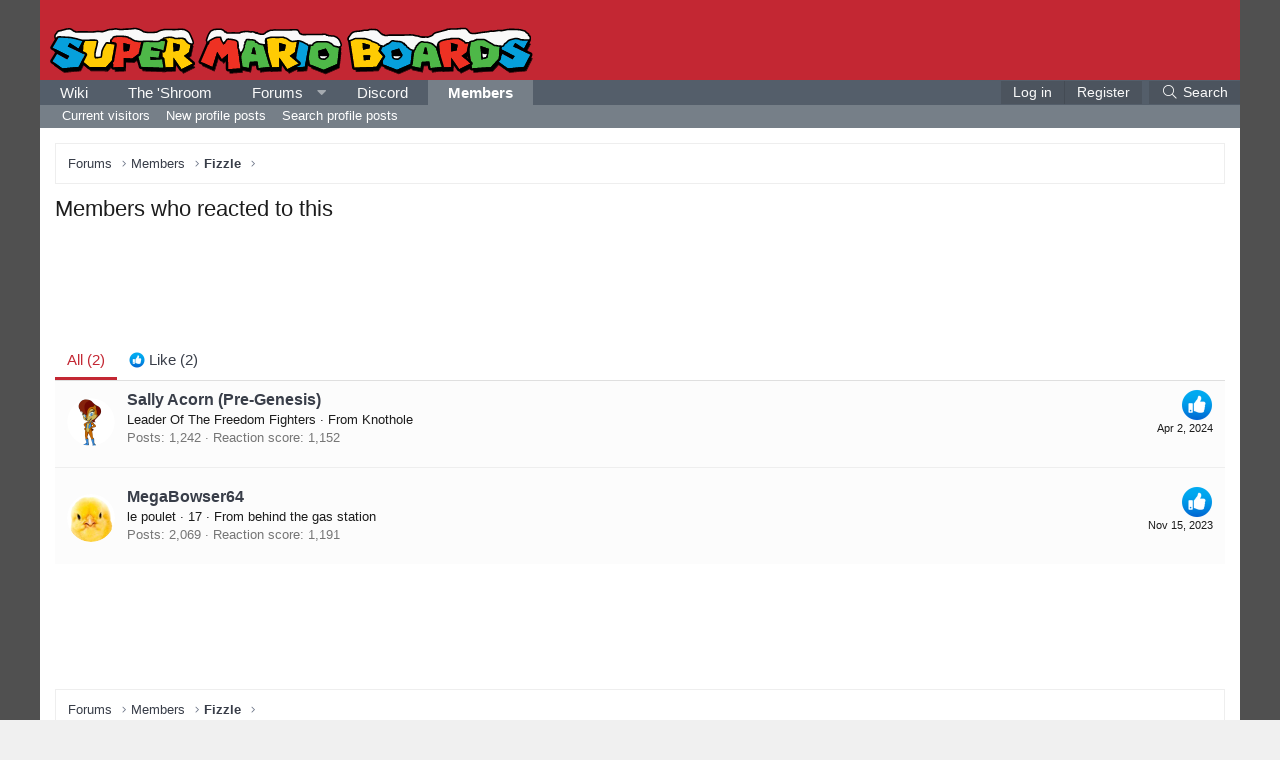

--- FILE ---
content_type: text/html; charset=utf-8
request_url: https://www.marioboards.com/profile-posts/16160/reactions
body_size: 8169
content:
<!DOCTYPE html>
<html id="XF" lang="en-US" dir="LTR"
	data-app="public"
	data-template="reaction_list"
	data-container-key=""
	data-content-key=""
	data-logged-in="false"
	data-cookie-prefix="xf_"
	data-csrf="1769808885,1320ef4e1d46cf254ed60b470acba4f0"
	class="has-no-js template-reaction_list XenBase layout-classic style-light sidebar-right   xb-toggle-default xb-sidebar-show"
	>
<head>
	<meta charset="utf-8" />
	<meta http-equiv="X-UA-Compatible" content="IE=Edge" />
	<meta name="viewport" content="width=device-width, initial-scale=1, viewport-fit=cover">

	
	
	

	<title>Members who reacted to this | Super Mario Boards</title>

	<link rel="manifest" href="/webmanifest.php">
	
		<meta name="theme-color" content="#c32733" />
	

	<meta name="apple-mobile-web-app-title" content="Mario Boards">
	
		<link rel="apple-touch-icon" href="/custom/apple-touch-icon.png" />
	

	
		<meta name="robots" content="noindex" />
	

	
		
	
	
	<meta property="og:site_name" content="Super Mario Boards" />


	
	
		
	
	
	<meta property="og:type" content="website" />


	
	
		
	
	
	
		<meta property="og:title" content="Members who reacted to this" />
		<meta property="twitter:title" content="Members who reacted to this" />
	


	
	
	
		
	
	
	<meta property="og:url" content="https://www.marioboards.com/profile-posts/16160/reactions" />


	
	
		
	
	
	
		<meta property="og:image" content="https://www.marioboards.com/custom/apple-touch-icon.png" />
		<meta property="twitter:image" content="https://www.marioboards.com/custom/apple-touch-icon.png" />
		<meta property="twitter:card" content="summary" />
	


	

	
	

	
	
	

	


	<link rel="preload" href="/styles/fonts/fa/fa-light-300.woff2?_v=5.15.3" as="font" type="font/woff2" crossorigin="anonymous" />


	<link rel="preload" href="/styles/fonts/fa/fa-solid-900.woff2?_v=5.15.3" as="font" type="font/woff2" crossorigin="anonymous" />


<link rel="preload" href="/styles/fonts/fa/fa-brands-400.woff2?_v=5.15.3" as="font" type="font/woff2" crossorigin="anonymous" />

	<link rel="stylesheet" href="/css.php?css=public%3Anormalize.css%2Cpublic%3Afa.css%2Cpublic%3Acore.less%2Cpublic%3Aapp.less&amp;s=3&amp;l=1&amp;d=1767476175&amp;k=760588ba77d4d296c3e9e7b110f6795ac7033cb2" />

	<link rel="stylesheet" href="/css.php?css=public%3Axb.less%2Cpublic%3Aextra.less&amp;s=3&amp;l=1&amp;d=1767476175&amp;k=930aa7ba2923d56a9af2dfde973ae8fd20fe7f46" />

	
		<script src="/js/xf/preamble.min.js?_v=65c02ee3"></script>
	


	
		<link rel="icon" type="image/png" href="https://www.marioboards.com/favicon.ico" sizes="32x32" />
	
	
	<script async src="https://www.googletagmanager.com/gtag/js?id=G-02K9F5DLS5"></script>
	<script>
		window.dataLayer = window.dataLayer || [];
		function gtag(){dataLayer.push(arguments);}
		gtag('js', new Date());
		gtag('config', 'G-02K9F5DLS5', {
			// 
			
			
		});
	</script>

	
</head>
<body data-template="reaction_list">

<div class="p-pageWrapper" id="top">

<div class="p-pageWrapper--helper"></div>



<div class="xb-page-wrapper xb-canvas-menuActive">
	
	
	<div class="xb-page-wrapper--helper"></div>
	
	


<header class="p-header" id="header">
	<div class="p-header-inner">
		<div class="p-header-content">

			<div class="p-header-logo p-header-logo--image">
				<a href="/">
						
					<img src="/custom/marioboards-xmas.svg" srcset="" alt="Super Mario Boards"
						width="" height="" />
					
				</a>
			</div>

			
			
			
			
		</div>
	</div>
</header>

		

<div class="xb-content-wrapper">
	<div class="navigation-helper"></div>




	<div class="p-navSticky p-navSticky--primary" data-xf-init="sticky-header">
		
	<div class="p-nav--wrapper">
	<nav class="p-nav">
		<div class="p-nav-inner">
			<button type="button" class="button--plain p-nav-menuTrigger button" data-xf-click="off-canvas" data-menu=".js-headerOffCanvasMenu" tabindex="0" aria-label="Menu"><span class="button-text">
				<i aria-hidden="true"></i>
			</span></button>

			<div class="p-nav-smallLogo">
				<a href="/">
							
					<img src="/custom/marioboards-xmas.svg" srcset="" alt="Super Mario Boards"
						width="" height="" />
					
					
				</a>
			</div>

			<div class="p-nav-scroller hScroller" data-xf-init="h-scroller" data-auto-scroll=".p-navEl.is-selected">
				<div class="hScroller-scroll">
					<ul class="p-nav-list js-offCanvasNavSource">
					
						<li class="navwiki">
							
	<div class="p-navEl " >
		

			
	
	<a href="https://www.mariowiki.com"
		class="p-navEl-link "
		
		data-xf-key="1"
		data-nav-id="wiki">Wiki</a>


			

		
		
	</div>

						</li>
					
						<li class="navtheShroom">
							
	<div class="p-navEl " >
		

			
	
	<a href="https://www.mariowiki.com/The_%27Shroom:Main_Page"
		class="p-navEl-link "
		
		data-xf-key="2"
		data-nav-id="theShroom">The 'Shroom</a>


			

		
		
	</div>

						</li>
					
						<li class="navforums">
							
	<div class="p-navEl " data-has-children="true">
		

			
	
	<a href="/"
		class="p-navEl-link p-navEl-link--splitMenu "
		
		
		data-nav-id="forums">Forums</a>


			<a data-xf-key="3"
				data-xf-click="menu"
				data-menu-pos-ref="< .p-navEl"
				class="p-navEl-splitTrigger"
				role="button"
				tabindex="0"
				aria-label="Toggle expanded"
				aria-expanded="false"
				aria-haspopup="true"></a>

		
		
			<div class="menu menu--structural" data-menu="menu" aria-hidden="true">
				<div class="menu-content">
					
						
	
	
	<a href="/threads/2001/"
		class="menu-linkRow u-indentDepth0 js-offCanvasCopy "
		
		
		data-nav-id="rules">Rules</a>

	

					
						
	
	
	<a href="/threads/1516/"
		class="menu-linkRow u-indentDepth0 js-offCanvasCopy "
		
		
		data-nav-id="faq">FAQ</a>

	

					
						
	
	
	<a href="/whats-new/"
		class="menu-linkRow u-indentDepth0 js-offCanvasCopy "
		
		
		data-nav-id="whatsNew">What's new</a>

	
		
			
	
	
	<a href="/whats-new/posts/"
		class="menu-linkRow u-indentDepth1 js-offCanvasCopy "
		 rel="nofollow"
		
		data-nav-id="whatsNewPosts">New posts</a>

	

		
			
	
	
	<a href="/whats-new/latest-activity"
		class="menu-linkRow u-indentDepth1 js-offCanvasCopy "
		 rel="nofollow"
		
		data-nav-id="latestActivity">Latest activity</a>

	

		
		
			<hr class="menu-separator" />
		
	

					
				</div>
			</div>
		
	</div>

						</li>
					
						<li class="navdiscord">
							
	<div class="p-navEl " >
		

			
	
	<a href="https://www.mariowiki.com/MarioWiki:Discord_servers"
		class="p-navEl-link "
		
		data-xf-key="4"
		data-nav-id="discord">Discord</a>


			

		
		
	</div>

						</li>
					
						<li class="navmembers">
							
	<div class="p-navEl is-selected" data-has-children="true">
		

			
	
	<a href="/members/"
		class="p-navEl-link p-navEl-link--splitMenu "
		
		
		data-nav-id="members">Members</a>


			<a data-xf-key="5"
				data-xf-click="menu"
				data-menu-pos-ref="< .p-navEl"
				class="p-navEl-splitTrigger"
				role="button"
				tabindex="0"
				aria-label="Toggle expanded"
				aria-expanded="false"
				aria-haspopup="true"></a>

		
		
			<div class="menu menu--structural" data-menu="menu" aria-hidden="true">
				<div class="menu-content">
					
						
	
	
	<a href="/online/"
		class="menu-linkRow u-indentDepth0 js-offCanvasCopy "
		
		
		data-nav-id="currentVisitors">Current visitors</a>

	

					
						
	
	
	<a href="/whats-new/profile-posts/"
		class="menu-linkRow u-indentDepth0 js-offCanvasCopy "
		 rel="nofollow"
		
		data-nav-id="newProfilePosts">New profile posts</a>

	

					
						
	
	
	<a href="/search/?type=profile_post"
		class="menu-linkRow u-indentDepth0 js-offCanvasCopy "
		
		
		data-nav-id="searchProfilePosts">Search profile posts</a>

	

					
				</div>
			</div>
		
	</div>

						</li>
					
					</ul>
				</div>
			</div>
			
			

			
			
			<div class="p-nav-opposite">
				<div class="p-navgroup p-account p-navgroup--guest">
					
						<a href="/login/" class="p-navgroup-link p-navgroup-link--textual p-navgroup-link--logIn"
							data-xf-click="overlay" data-follow-redirects="on">
							<span class="p-navgroup-linkText">Log in</span>
						</a>
						
							<a href="/register/" class="p-navgroup-link p-navgroup-link--textual p-navgroup-link--register"
								data-follow-redirects="on">
								<span class="p-navgroup-linkText">Register</span>
							</a>
						
					
					
					
				</div>

				<div class="p-navgroup p-discovery">
					<a href="/whats-new/"
						class="p-navgroup-link p-navgroup-link--iconic p-navgroup-link--whatsnew"
						aria-label="What&#039;s new"
						title="What&#039;s new">
						<i aria-hidden="true"></i>
						<span class="p-navgroup-linkText">What's new</span>
					</a>

					
						<a href="/search/"
							class="p-navgroup-link p-navgroup-link--iconic p-navgroup-link--search"
							data-xf-click="menu"
							data-xf-key="/"
							aria-label="Search"
							aria-expanded="false"
							aria-haspopup="true"
							title="Search">
							<i aria-hidden="true"></i>
							<span class="p-navgroup-linkText">Search</span>
						</a>
						<div class="menu menu--structural menu--wide" data-menu="menu" aria-hidden="true">
							<form action="/search/search" method="post"
								class="menu-content"
								data-xf-init="quick-search">

								<h3 class="menu-header">Search</h3>
								
								<div class="menu-row">
									
										<input type="text" class="input" name="keywords" placeholder="Search…" aria-label="Search" data-menu-autofocus="true" />
									
								</div>

								
								<div class="menu-row">
									<label class="iconic"><input type="checkbox"  name="c[title_only]" value="1" /><i aria-hidden="true"></i><span class="iconic-label">Search titles only

												
													<span tabindex="0" role="button"
														data-xf-init="tooltip" data-trigger="hover focus click" title="Tags will also be searched in content where tags are supported">

														<i class="fa--xf far fa-question-circle u-muted u-smaller" aria-hidden="true"></i>
													</span></span></label>

								</div>
								
								<div class="menu-row">
									<div class="inputGroup">
										<span class="inputGroup-text" id="ctrl_search_menu_by_member">By:</span>
										<input type="text" class="input" name="c[users]" data-xf-init="auto-complete" placeholder="Member" aria-labelledby="ctrl_search_menu_by_member" />
									</div>
								</div>
								<div class="menu-footer">
									<span class="menu-footer-controls">
										<button type="submit" class="button--primary button button--icon button--icon--search"><span class="button-text">Search</span></button>
										<a href="/search/" class="button"><span class="button-text">Advanced search…</span></a>
									</span>
								</div>

								<input type="hidden" name="_xfToken" value="1769808885,1320ef4e1d46cf254ed60b470acba4f0" />
							</form>
						</div>
					
				</div>
			</div>
				

		</div>
	</nav>
	</div>

	</div>
	
	
		<div class="p-sectionLinks--wrapper">
		<div class="p-sectionLinks">
			<div class="p-sectionLinks-inner">
				<div class="hScroller" data-xf-init="h-scroller">
				<div class="hScroller-scroll">
					<ul class="p-sectionLinks-list">
					
						<li>
							
	<div class="p-navEl " >
		

			
	
	<a href="/online/"
		class="p-navEl-link "
		
		data-xf-key="alt+1"
		data-nav-id="currentVisitors">Current visitors</a>


			

		
		
	</div>

						</li>
					
						<li>
							
	<div class="p-navEl " >
		

			
	
	<a href="/whats-new/profile-posts/"
		class="p-navEl-link "
		 rel="nofollow"
		data-xf-key="alt+2"
		data-nav-id="newProfilePosts">New profile posts</a>


			

		
		
	</div>

						</li>
					
						<li>
							
	<div class="p-navEl " >
		

			
	
	<a href="/search/?type=profile_post"
		class="p-navEl-link "
		
		data-xf-key="alt+3"
		data-nav-id="searchProfilePosts">Search profile posts</a>


			

		
		
	</div>

						</li>
					
					</ul>
				</div>
				</div>
			<div class="p-sectionLinks-right">
				
				
			</div>
			</div>
		</div>
		</div>
	



<div class="offCanvasMenu offCanvasMenu--nav js-headerOffCanvasMenu" data-menu="menu" aria-hidden="true" data-ocm-builder="navigation">
	<div class="offCanvasMenu-backdrop" data-menu-close="true"></div>
	<div class="offCanvasMenu-content">
		<div class="offCanvasMenu-content--inner">
		
		<div class="offCanvasMenu-header">
			Menu
			<a class="offCanvasMenu-closer" data-menu-close="true" role="button" tabindex="0" aria-label="Close"></a>
		</div>
		
			<div class="p-offCanvasRegisterLink">
				<div class="offCanvasMenu-linkHolder">
					<a href="/login/" class="offCanvasMenu-link" data-xf-click="overlay" data-menu-close="true">
						Log in
					</a>
				</div>
				<hr class="offCanvasMenu-separator" />
				
					<div class="offCanvasMenu-linkHolder">
						<a href="/register/" class="offCanvasMenu-link" data-xf-click="overlay" data-menu-close="true">
							Register
						</a>
					</div>
					<hr class="offCanvasMenu-separator" />
				
			</div>
		
		<div class="offCanvasMenu-subHeader">Navigation</div>
		<div class="js-offCanvasNavTarget"></div>
		<div class="offCanvasMenu-installBanner js-installPromptContainer" style="display: none;" data-xf-init="install-prompt">
			<div class="offCanvasMenu-installBanner-header">Install the app</div>
			<button type="button" class="js-installPromptButton button"><span class="button-text">Install</span></button>
			<template class="js-installTemplateIOS">
				<div class="overlay-title">How to install the app on iOS</div>
				<div class="block-body">
					<div class="block-row">
						<p>
							Follow along with the video below to see how to install our site as a web app on your home screen.
						</p>
						<p style="text-align: center">
							<video src="/styles/default/xenforo/add_to_home.mp4"
								width="280" height="480" autoplay loop muted playsinline></video>
						</p>
						<p>
							<small><strong>Note:</strong> This feature may not be available in some browsers.</small>
						</p>
					</div>
				</div>
			</template>
		</div>

			<div class="offCanvasMenu-subHeader">More options</div>
					
			
			
			<div class="offCanvasMenu-linkHolder">
				<a class="offCanvasMenu-link" data-menu-close="true" data-nav-id="closeMenu" role="button" tabindex="0" aria-label="Close">Close Menu</a>
			</div>
			
		</div>

	</div>
</div>

	
	
<div class="p-body">
	<div class="p-body-inner">
		
		<!--XF:EXTRA_OUTPUT-->

		

		

		 
		
		
	
		<div class="p-breadcrumbs--parent ">
		<ul class="p-breadcrumbs "
			itemscope itemtype="https://schema.org/BreadcrumbList">
		
			

			
			

			
				
				
	<li itemprop="itemListElement" itemscope itemtype="https://schema.org/ListItem">
		<a href="/" itemprop="item">
			<span itemprop="name">Forums</span>
		</a>
		<meta itemprop="position" content="1" />
	</li>

			

			
				
				
	<li itemprop="itemListElement" itemscope itemtype="https://schema.org/ListItem">
		<a href="/members/" itemprop="item">
			<span itemprop="name">Members</span>
		</a>
		<meta itemprop="position" content="2" />
	</li>

			
			
				
				
	<li itemprop="itemListElement" itemscope itemtype="https://schema.org/ListItem">
		<a href="/members/7707/" itemprop="item">
			<span itemprop="name">Fizzle</span>
		</a>
		<meta itemprop="position" content="3" />
	</li>

			

		
		</ul>
		
		</div>
	

		
		

		
	<noscript class="js-jsWarning"><div class="blockMessage blockMessage--important blockMessage--iconic u-noJsOnly">JavaScript is disabled. For a better experience, please enable JavaScript in your browser before proceeding.</div></noscript>

		
	<div class="blockMessage blockMessage--important blockMessage--iconic js-browserWarning" style="display: none">You are using an out of date browser. It  may not display this or other websites correctly.<br />You should upgrade or use an <a href="https://www.google.com/chrome/" target="_blank" rel="noopener">alternative browser</a>.</div>


		
		 
			
		
			<div class="p-body-header">
			
				
					<div class="p-title ">
					
						
							<h1 class="p-title-value">Members who reacted to this</h1>
						
						
					
					</div>
				

				
			
			</div>
		
		
		

		<div class="p-body-main  ">
			
			<div class="p-body-contentCol"></div>
			

			

			<div class="p-body-content">
				
				
				
					
						
				

	

		
		<script async src="https://pagead2.googlesyndication.com/pagead/js/adsbygoogle.js?client=ca-pub-8964011607912748"
		     crossorigin="anonymous"></script>
		<script>
		  (adsbygoogle = window.adsbygoogle || []).push({
		    google_ad_client: "ca-pub-8964011607912748",
		    enable_page_level_ads: true,
		    overlays: {bottom: true}
		  });
		</script>
		<style type="text/css">
		    .adslot_1 { width: 320px; height: 50px; }
		    @media (min-width:500px) { .adslot_1 { width: 468px; height: 60px; } }
		    @media (min-width:760px) { .adslot_1 { width: 728px; height: 90px; } }
		</style>
		<div id="adTop">
		<!-- Mario Boards Top -->
		<ins class="adsbygoogle adslot_1"
		     style="display:block;margin:0 auto"
		     data-ad-client="ca-pub-8964011607912748"
		     data-ad-slot="9860762025"></ins>
		<script>
		     (adsbygoogle = window.adsbygoogle || []).push({});
		</script>
		</div>

	


				<div class="p-body-pageContent">
	





	



	<div class="block">
		<div class="block-container">
			<h3 class="tabs hScroller block-minorTabHeader" data-xf-init="tabs h-scroller"
				data-panes="< .block-container | .js-reactionTabPanes" role="tablist">
				<span class="hScroller-scroll">
					
						<a class="tabs-tab tabs-tab--reaction0 is-active" role="tab" id="">
							
								<bdi>All</bdi> (2)
							
						</a>
					
						<a class="tabs-tab tabs-tab--reaction1" role="tab" id="reaction-1">
							
								<span class="reaction reaction--small reaction--1" data-reaction-id="1"><i aria-hidden="true"></i><img src="/custom/reactions/like_2x.png"  class="reaction-image js-reaction" alt="Like" title="Like" /> <span class="reaction-text js-reactionText"><bdi>Like</bdi> (2)</span></span>
							
						</a>
					
				</span>
			</h3>
			<ul class="tabPanes js-reactionTabPanes">
				
					
						<li class="is-active" role="tabpanel" id="reaction-0">
							
	<ol class="block-body js-reactionList-0">
		
			<li class="block-row block-row--separated">
				
				
	<div class="contentRow">
		<div class="contentRow-figure">
			<a href="/members/7788/" class="avatar avatar--s" data-user-id="7788">
			<img src="/data/avatars/s/7/7788.jpg?1747522557" srcset="/data/avatars/m/7/7788.jpg?1747522557 2x" alt="Sally Acorn (Pre-Genesis)" class="avatar-u7788-s" width="48" height="48" loading="lazy" /> 
		</a>
		</div>
		<div class="contentRow-main">
			
				<div class="contentRow-extra ">
					<span class="reaction reaction--right reaction--1" data-reaction-id="1"><i aria-hidden="true"></i><img src="/custom/reactions/like_2x.png"  class="reaction-image js-reaction" alt="Like" title="Like" /></span>
					<time  class="u-dt" dir="auto" datetime="2024-04-02T22:48:36+0100" data-time="1712094516" data-date-string="Apr 2, 2024" data-time-string="10:48 PM" title="Apr 2, 2024 at 10:48 PM">Apr 2, 2024</time>
				</div>
			
			<h3 class="contentRow-header"><a href="/members/7788/" class="username " dir="auto" data-user-id="7788">Sally Acorn (Pre-Genesis)</a></h3>

			<div class="contentRow-lesser" dir="auto" ><span class="userTitle" dir="auto">Leader Of The Freedom Fighters</span> <span role="presentation" aria-hidden="true">&middot;</span> From Knothole</div>

			<div class="contentRow-minor">
				<ul class="listInline listInline--bullet">
					
					<li><dl class="pairs pairs--inline">
						<dt>Posts</dt>
						<dd>1,242</dd>
					</dl></li>
					
					
					
					<li><dl class="pairs pairs--inline">
						<dt>Reaction score</dt>
						<dd>1,152</dd>
					</dl></li>
					
					
					
					
				</ul>
			</div>
		</div>
	</div>

			</li>
		
			<li class="block-row block-row--separated">
				
				
	<div class="contentRow">
		<div class="contentRow-figure">
			<a href="/members/7586/" class="avatar avatar--s" data-user-id="7586">
			<img src="/data/avatars/s/7/7586.jpg?1730934286" srcset="/data/avatars/m/7/7586.jpg?1730934286 2x" alt="MegaBowser64" class="avatar-u7586-s" width="48" height="48" loading="lazy" /> 
		</a>
		</div>
		<div class="contentRow-main">
			
				<div class="contentRow-extra ">
					<span class="reaction reaction--right reaction--1" data-reaction-id="1"><i aria-hidden="true"></i><img src="/custom/reactions/like_2x.png"  class="reaction-image js-reaction" alt="Like" title="Like" /></span>
					<time  class="u-dt" dir="auto" datetime="2023-11-15T16:14:08+0000" data-time="1700064848" data-date-string="Nov 15, 2023" data-time-string="4:14 PM" title="Nov 15, 2023 at 4:14 PM">Nov 15, 2023</time>
				</div>
			
			<h3 class="contentRow-header"><a href="/members/7586/" class="username " dir="auto" data-user-id="7586">MegaBowser64</a></h3>

			<div class="contentRow-lesser" dir="auto" ><span class="userTitle" dir="auto">le poulet</span> <span role="presentation" aria-hidden="true">&middot;</span> 17 <span role="presentation" aria-hidden="true">&middot;</span> From behind the gas station</div>

			<div class="contentRow-minor">
				<ul class="listInline listInline--bullet">
					
					<li><dl class="pairs pairs--inline">
						<dt>Posts</dt>
						<dd>2,069</dd>
					</dl></li>
					
					
					
					<li><dl class="pairs pairs--inline">
						<dt>Reaction score</dt>
						<dd>1,191</dd>
					</dl></li>
					
					
					
					
				</ul>
			</div>
		</div>
	</div>

			</li>
		
		
	</ol>

						</li>
					
				
					
						<li data-href="/profile-posts/16160/reactions?reaction_id=1&amp;list_only=1" class="" role="tabpanel" id="reaction-1">
							<div class="blockMessage">Loading…</div>
						</li>
					
				
			</ul>
		</div>
	</div>


</div>
				

	

		
		<style type="text/css">
		     .adslot_2 { width: 300px; height: 250px; }
		     @media (min-width:760px) { .adslot_2 { width: 728px; height: 90px; } }
		</style>
		<div id="adBottom">
		<script async src="https://pagead2.googlesyndication.com/pagead/js/adsbygoogle.js?client=ca-pub-8964011607912748"
		     crossorigin="anonymous"></script>
		<!-- Mario Boards Bottom -->
		<ins class="adsbygoogle adslot_2"
		     style="display:block;margin:0 auto"
		     data-ad-client="ca-pub-8964011607912748"
		     data-ad-slot="3175100028"></ins>
		<script>
		     (adsbygoogle = window.adsbygoogle || []).push({});
		</script>
		</div>

	


				
			</div>

			
		</div>

		
		
		
	
		<div class="p-breadcrumbs--parent p-breadcrumbs--bottom">
		<ul class="p-breadcrumbs p-breadcrumbs--bottom"
			itemscope itemtype="https://schema.org/BreadcrumbList">
		
			

			
			

			
				
				
	<li itemprop="itemListElement" itemscope itemtype="https://schema.org/ListItem">
		<a href="/" itemprop="item">
			<span itemprop="name">Forums</span>
		</a>
		<meta itemprop="position" content="1" />
	</li>

			

			
				
				
	<li itemprop="itemListElement" itemscope itemtype="https://schema.org/ListItem">
		<a href="/members/" itemprop="item">
			<span itemprop="name">Members</span>
		</a>
		<meta itemprop="position" content="2" />
	</li>

			
			
				
				
	<li itemprop="itemListElement" itemscope itemtype="https://schema.org/ListItem">
		<a href="/members/7707/" itemprop="item">
			<span itemprop="name">Fizzle</span>
		</a>
		<meta itemprop="position" content="3" />
	</li>

			

		
		</ul>
		
		</div>
	

		
		
		
	</div>
</div>

</div> <!-- closing xb-content-wrapper -->
<footer class="p-footer" id="footer">
	<div class="p-footer--container">

	
	
		
	<div class="p-footer-default">
	<div class="p-footer-inner">
		<div class="p-footer-row">	
			
				<div class="p-footer-row-main">
					<ul class="p-footer-linkList">
					
						
						
							<li class="p-linkList-changeStyle"><a href="/misc/style" data-xf-click="overlay"
								data-xf-init="tooltip" title="Style: Mario Boards" rel="nofollow">
								Style chooser
							</a></li>
						
						
						
							<li class="p-linkList-changeWidth"><a class="pageWidthToggle  xb-toggle-default" role="button" tabindex="0" data-xf-click="toggle" data-target="html" data-active-class="xb-toggle-default" data-xf-init="toggle-storage" data-storage-type="cookie" data-storage-expiry="31556926" data-storage-key="_xb-width">
								Change width
								</a></li>
						
						
						
							<li class="p-linkList-changeLanguage"><a href="/misc/language" data-xf-click="overlay"
								data-xf-init="tooltip" title="Time format" rel="nofollow">
								12-hour</a></li>
						
					
					</ul>
				</div>
			
			<div class="p-footer-row-opposite">
				<ul class="p-footer-linkList">
					
					

					
						<li><a href="/help/terms/">Terms of use</a></li>
					

					
						<li><a href="https://www.porplemontage.com/privacy">Privacy policy</a></li>
					

					
						<li><a href="/help/">Help</a></li>
					

					

					
					<li><a href="/forums/-/index.rss" target="_blank" class="p-footer-rssLink" title="RSS"><span aria-hidden="true"><i class="fa--xf fal fa-rss" aria-hidden="true"></i><span class="u-srOnly">RSS</span></span></a></li>
					
				</ul>
			</div>
		</div>
		</div>
	</div>
	
	
	
		

		
			<div class="p-footer-copyright">
				<div class="p-footer-inner">
					<div class="p-footer-copyright--flex">
						
							
								<div class="copyright-left">
									
										<a href="https://xenforo.com" class="u-concealed" dir="ltr" target="_blank" rel="sponsored noopener">Community platform by XenForo<sup>&reg;</sup> <span class="copyright">&copy; 2010-2024 XenForo Ltd.</span></a><span class="p-pe-copyright"> Design by: <a href="https://pixelexit.com" target="_blank" rel="sponsored noopener">Pixel Exit</a></span>
										
									
								</div>
							
								
							
						
					</div>
				</div>
			</div>
		

		
	</div>
</footer>

</div> <!-- closing p-pageWrapper -->

	
</div> <!-- closing xb-pageWrapper -->
<div class="u-bottomFixer js-bottomFixTarget">
	
	
</div>

<div class="u-navButtons js-navButtons" data-trigger-type="">
	<a href="javascript:" class="button--scroll button"><span class="button-text"><i class="fa--xf fal fa-arrow-left" aria-hidden="true"></i><span class="u-srOnly">Back</span></span></a>
</div>




	<script src="/js/vendor/jquery/jquery-3.5.1.min.js?_v=65c02ee3"></script>
	<script src="/js/vendor/vendor-compiled.js?_v=65c02ee3"></script>
	<script src="/js/xf/core-compiled.js?_v=65c02ee3"></script>
	
	<script>
		jQuery.extend(true, XF.config, {
			// 
			userId: 0,
			enablePush: true,
			pushAppServerKey: 'BJFD8Jdu+lfNI8NpsuTbDLQg1ddZHgN0pQnarTc3QY7MY4N01SZpp16WVUUPNfW9E8GV2Pu4hKZAgFhcGO9ZCfU=',
			url: {
				fullBase: 'https://www.marioboards.com/',
				basePath: '/',
				css: '/css.php?css=__SENTINEL__&s=3&l=1&d=1767476175',
				keepAlive: '/login/keep-alive'
			},
			cookie: {
				path: '/',
				domain: '',
				prefix: 'xf_',
				secure: true,
				consentMode: 'disabled',
				consented: ["optional","_third_party"]
			},
			cacheKey: '09de8870a84d7616d1e2fd21396e46e3',
			csrf: '1769808885,1320ef4e1d46cf254ed60b470acba4f0',
			js: {},
			css: {"public:xb.less":true,"public:extra.less":true},
			time: {
				now: 1769808885,
				today: 1769731200,
				todayDow: 5,
				tomorrow: 1769817600,
				yesterday: 1769644800,
				week: 1769212800
			},
			borderSizeFeature: '3px',
			fontAwesomeWeight: 'l',
			enableRtnProtect: true,
			
			enableFormSubmitSticky: true,
			uploadMaxFilesize: 134217728,
			allowedVideoExtensions: ["m4v","mov","mp4","mp4v","mpeg","mpg","ogv","webm"],
			allowedAudioExtensions: ["mp3","opus","ogg","wav"],
			shortcodeToEmoji: true,
			visitorCounts: {
				conversations_unread: '0',
				alerts_unviewed: '0',
				total_unread: '0',
				title_count: true,
				icon_indicator: true
			},
			jsState: {},
			publicMetadataLogoUrl: 'https://www.marioboards.com/custom/apple-touch-icon.png',
			publicPushBadgeUrl: 'https://www.marioboards.com/styles/default/xenforo/bell.png'
		});

		jQuery.extend(XF.phrases, {
			// 
			date_x_at_time_y: "{date} at {time}",
			day_x_at_time_y:  "{day} at {time}",
			yesterday_at_x:   "Yesterday at {time}",
			x_minutes_ago:    "{minutes} minutes ago",
			one_minute_ago:   "1 minute ago",
			a_moment_ago:     "A moment ago",
			today_at_x:       "Today at {time}",
			in_a_moment:      "In a moment",
			in_a_minute:      "In a minute",
			in_x_minutes:     "In {minutes} minutes",
			later_today_at_x: "Later today at {time}",
			tomorrow_at_x:    "Tomorrow at {time}",

			day0: "Sunday",
			day1: "Monday",
			day2: "Tuesday",
			day3: "Wednesday",
			day4: "Thursday",
			day5: "Friday",
			day6: "Saturday",

			dayShort0: "Sun",
			dayShort1: "Mon",
			dayShort2: "Tue",
			dayShort3: "Wed",
			dayShort4: "Thu",
			dayShort5: "Fri",
			dayShort6: "Sat",

			month0: "January",
			month1: "February",
			month2: "March",
			month3: "April",
			month4: "May",
			month5: "June",
			month6: "July",
			month7: "August",
			month8: "September",
			month9: "October",
			month10: "November",
			month11: "December",

			active_user_changed_reload_page: "The active user has changed. Reload the page for the latest version.",
			server_did_not_respond_in_time_try_again: "The server did not respond in time. Please try again.",
			oops_we_ran_into_some_problems: "Oops! We ran into some problems.",
			oops_we_ran_into_some_problems_more_details_console: "Oops! We ran into some problems. Please try again later. More error details may be in the browser console.",
			file_too_large_to_upload: "The file is too large to be uploaded.",
			uploaded_file_is_too_large_for_server_to_process: "The uploaded file is too large for the server to process.",
			files_being_uploaded_are_you_sure: "Files are still being uploaded. Are you sure you want to submit this form?",
			attach: "Attach files",
			rich_text_box: "Rich text box",
			close: "Close",
			link_copied_to_clipboard: "Link copied to clipboard.",
			text_copied_to_clipboard: "Text copied to clipboard.",
			loading: "Loading…",
			you_have_exceeded_maximum_number_of_selectable_items: "You have exceeded the maximum number of selectable items.",

			processing: "Processing",
			'processing...': "Processing…",

			showing_x_of_y_items: "Showing {count} of {total} items",
			showing_all_items: "Showing all items",
			no_items_to_display: "No items to display",

			number_button_up: "Increase",
			number_button_down: "Decrease",

			push_enable_notification_title: "Push notifications enabled successfully at Super Mario Boards",
			push_enable_notification_body: "Thank you for enabling push notifications!",

			pull_down_to_refresh: "Pull down to refresh",
			release_to_refresh: "Release to refresh",
			refreshing: "Refreshing…"
		,
			"svStandardLib_time.day": "{count} day",
			"svStandardLib_time.days": "{count} days",
			"svStandardLib_time.hour": "{count} hour",
			"svStandardLib_time.hours": "{count} hours",
			"svStandardLib_time.minute": "{count} minutes",
			"svStandardLib_time.minutes": "{count} minutes",
			"svStandardLib_time.month": "{count} month",
			"svStandardLib_time.months": "{count} months",
			"svStandardLib_time.second": "{count} second",
			"svStandardLib_time.seconds": "{count} seconds",
			"svStandardLib_time.week": "time.week",
			"svStandardLib_time.weeks": "{count} weeks",
			"svStandardLib_time.year": "{count} year",
			"svStandardLib_time.years": "{count} years"

		});
	</script>

	<form style="display:none" hidden="hidden">
		<input type="text" name="_xfClientLoadTime" value="" id="_xfClientLoadTime" title="_xfClientLoadTime" tabindex="-1" />
	</form>

	









<!-- XenBase Version: 2.2.14 -->


</body>
</html>














			


--- FILE ---
content_type: text/html; charset=utf-8
request_url: https://www.google.com/recaptcha/api2/aframe
body_size: 266
content:
<!DOCTYPE HTML><html><head><meta http-equiv="content-type" content="text/html; charset=UTF-8"></head><body><script nonce="dbLldGR7fLWrWnyl7H5ibA">/** Anti-fraud and anti-abuse applications only. See google.com/recaptcha */ try{var clients={'sodar':'https://pagead2.googlesyndication.com/pagead/sodar?'};window.addEventListener("message",function(a){try{if(a.source===window.parent){var b=JSON.parse(a.data);var c=clients[b['id']];if(c){var d=document.createElement('img');d.src=c+b['params']+'&rc='+(localStorage.getItem("rc::a")?sessionStorage.getItem("rc::b"):"");window.document.body.appendChild(d);sessionStorage.setItem("rc::e",parseInt(sessionStorage.getItem("rc::e")||0)+1);localStorage.setItem("rc::h",'1769808887016');}}}catch(b){}});window.parent.postMessage("_grecaptcha_ready", "*");}catch(b){}</script></body></html>

--- FILE ---
content_type: image/svg+xml
request_url: https://www.marioboards.com/custom/marioboards-xmas.svg
body_size: 10553
content:
<?xml version="1.0" encoding="UTF-8"?>
<svg clip-rule="evenodd" fill-rule="evenodd" stroke-linejoin="round" stroke-miterlimit="2" version="1.1" viewBox="0 0 302 30" xmlns="http://www.w3.org/2000/svg">
<path d="m284.2 19.226-2.85 4.647 6.169 4.412 10.231-0.937 3.826-7.614-10.699-5.116 1.289-2.186 5.466 3.553 2.773-5.232-6.131-3.437-8.863 1.25-3.983 6.794 10.425 5.272-1.366 2.069z" fill-rule="nonzero"/>
<path d="m291.39 20.754-10.108-5.111c-0.078-0.039-0.137-0.109-0.161-0.193-0.025-0.084-0.014-0.175 0.03-0.25l3.983-6.794c0.049-0.084 0.134-0.14 0.229-0.154l8.864-1.249c0.069-0.01 0.139 3e-3 0.199 0.037l6.131 3.436c0.15 0.084 0.205 0.273 0.125 0.425l-2.773 5.232c-0.041 0.079-0.114 0.136-0.2 0.159-0.086 0.022-0.178 7e-3 -0.252-0.041l-5.189-3.373-0.945 1.604 10.387 4.966c0.077 0.036 0.135 0.102 0.163 0.183s0.022 0.169-0.017 0.245l-3.826 7.614c-0.049 0.098-0.146 0.163-0.255 0.173l-10.23 0.938c-0.076 6e-3 -0.151-0.014-0.213-0.058l-6.17-4.413c-0.135-0.096-0.172-0.281-0.085-0.423l2.85-4.647c0.089-0.144 0.275-0.193 0.423-0.111l6.031 3.333zm-7.193-1.528-2.85 4.647 6.169 4.412 10.231-0.937 3.826-7.614-10.699-5.116 1.289-2.186 5.466 3.553 2.773-5.232-6.131-3.437-8.863 1.25-3.983 6.794 10.425 5.272-1.366 2.069z"/>
<path d="m262.33 9.6197 2.811 18.587 11.753-0.703 4.959-5.389 0.703-9.332-9.879-5.545z" fill-rule="nonzero"/>
<path d="m262.26 9.3107c-0.161 0.038-0.267 0.193-0.242 0.357l2.812 18.586c0.024 0.162 0.168 0.279 0.332 0.269l11.753-0.703c0.082-5e-3 0.159-0.041 0.214-0.101l4.959-5.389c0.049-0.052 0.078-0.12 0.083-0.191l0.703-9.332c9e-3 -0.123-0.053-0.24-0.161-0.3l-9.879-5.545c-0.069-0.039-0.149-0.05-0.226-0.032zm0.072 0.309 2.811 18.587 11.753-0.703 4.959-5.389 0.703-9.332-9.879-5.545z"/>
<path d="m244.25 8.4097 1.64 19.367 6.247-0.312v-5.857l4.998 7.185 7.029-3.515-5.545-4.763 3.202-2.343 1.249-6.17-7.028-5.076z" fill-rule="nonzero"/>
<path d="m252.46 22.618v4.847c0 0.169-0.132 0.308-0.301 0.316l-6.248 0.313c-0.17 8e-3 -0.317-0.12-0.331-0.29l-1.64-19.367c-0.015-0.17 0.107-0.32 0.276-0.342l11.792-1.483c0.08-0.01 0.16 0.01 0.225 0.057l7.029 5.076c0.101 0.073 0.15 0.198 0.125 0.32l-1.249 6.17c-0.016 0.077-0.06 0.146-0.124 0.192l-2.88 2.107 5.242 4.504c0.081 0.069 0.121 0.174 0.108 0.279s-0.078 0.197-0.173 0.245l-7.028 3.514c-0.141 0.07-0.312 0.027-0.402-0.102zm-8.204-14.208 1.64 19.367 6.247-0.312v-5.857l4.998 7.185 7.029-3.515-5.545-4.763 3.202-2.343 1.249-6.17-7.028-5.076z"/>
<path d="m234.65 19.226 1.015-3.983h0.898l1.094 4.373zm-8.122 7.458 6.404 1.406 0.781-3.827 4.725-0.312 0.741 4.178 6.951-0.742-4.998-16.634-9.528-1.172z" fill-rule="nonzero"/>
<path d="m233.97 24.563-0.733 3.59c-0.017 0.083-0.066 0.156-0.137 0.202-0.072 0.047-0.158 0.062-0.241 0.044l-6.404-1.405c-0.086-0.019-0.16-0.073-0.205-0.149s-0.056-0.167-0.031-0.251l5.076-17.103c0.044-0.148 0.189-0.243 0.343-0.224l9.527 1.171c0.125 0.015 0.229 0.103 0.265 0.223l4.998 16.635c0.027 0.09 0.013 0.188-0.039 0.266-0.052 0.079-0.137 0.13-0.231 0.14l-6.95 0.742c-0.165 0.018-0.316-0.096-0.346-0.26l-0.692-3.898zm-7.447 2.121 6.404 1.406 0.781-3.827 4.725-0.312 0.741 4.178 6.951-0.742-4.998-16.634-9.528-1.172zm8.122-7.458 1.015-3.983h0.898l1.094 4.373zm1.261-3.666-0.866 3.398 2.191 0.284-0.92-3.682z"/>
<path d="m207.74 16.375 1.875 9.45 8.59 3.358 8.434-3.67 1.094-9.528-5.233-5.31-8.434-1.172z" fill-rule="nonzero"/>
<path d="m207.51 16.161c-0.068 0.074-0.097 0.177-0.078 0.276l1.875 9.45c0.021 0.106 0.094 0.194 0.195 0.233l8.591 3.358c0.078 0.031 0.165 0.029 0.241-4e-3l8.435-3.671c0.103-0.045 0.175-0.142 0.188-0.254l1.093-9.528c0.011-0.095-0.021-0.19-0.089-0.258l-5.232-5.311c-0.049-0.05-0.113-0.082-0.182-0.091l-8.434-1.172c-0.103-0.014-0.207 0.023-0.277 0.1zm0.233 0.214 1.875 9.45 8.59 3.358 8.434-3.67 1.094-9.528-5.233-5.31-8.434-1.172z"/>
<path d="m197.51 23.326-0.274-3.241 4.296 0.117-0.274 2.655zm-0.586-6.638-0.234-4.295 4.607 1.327-0.312 2.109zm-8.161-7.302 2.812 18.43 13.744-0.507 4.061-6.404-2.85-3.475 2.304-5.35-7.302-5.193z" fill-rule="nonzero"/>
<path d="m206.9 17.378 2.728 3.326c0.087 0.106 0.096 0.255 0.023 0.371l-4.061 6.403c-0.056 0.089-0.152 0.144-0.256 0.147l-13.745 0.508c-0.161 6e-3 -0.3-0.11-0.325-0.269l-2.811-18.43c-0.026-0.168 0.086-0.326 0.252-0.359l12.769-2.499c0.085-0.017 0.174 2e-3 0.244 0.053l7.302 5.193c0.122 0.087 0.167 0.246 0.108 0.384zm-18.134-7.992 2.812 18.43 13.744-0.507 4.061-6.404-2.85-3.475 2.304-5.35-7.302-5.193zm8.747 13.94-0.274-3.241 4.296 0.117-0.274 2.655zm0.288-0.355 3.171-0.397 0.212-2.064-3.599-0.099zm-0.874-6.283-0.234-4.295 4.607 1.327-0.312 2.109zm0.296-0.387 3.484-0.737 0.239-1.616-3.912-1.127z"/>
<path d="m161.94 16.375 1.874 9.45 8.59 3.358 8.435-3.67 1.093-9.528-5.232-5.31-8.435-1.172z" fill-rule="nonzero"/>
<path d="m161.71 16.161c-0.068 0.074-0.097 0.177-0.077 0.276l1.874 9.45c0.021 0.106 0.095 0.194 0.196 0.233l8.59 3.358c0.078 0.031 0.165 0.029 0.242-4e-3l8.434-3.671c0.104-0.045 0.175-0.142 0.188-0.254l1.094-9.528c0.011-0.095-0.022-0.19-0.089-0.258l-5.233-5.311c-0.049-0.05-0.113-0.082-0.182-0.091l-8.434-1.172c-0.103-0.014-0.206 0.023-0.277 0.1zm0.234 0.214 1.874 9.45 8.59 3.358 8.435-3.67 1.093-9.528-5.232-5.31-8.435-1.172z"/>
<path d="m154.87 27.66 5.662-0.351 2.85-15.736-7.458-1.562z" fill-rule="nonzero"/>
<path d="m154.56 27.641c-6e-3 0.091 0.028 0.179 0.092 0.244 0.064 0.064 0.153 0.097 0.244 0.091l5.662-0.351c0.145-9e-3 0.266-0.116 0.292-0.26l2.85-15.736c0.031-0.169-0.079-0.331-0.247-0.367l-7.458-1.561c-0.09-0.019-0.184 2e-3 -0.257 0.058s-0.119 0.141-0.124 0.233zm0.316 0.019 5.662-0.351 2.85-15.736-7.458-1.562z"/>
<path d="m136.75 8.4097 1.64 19.367 6.248-0.312v-5.857l4.998 7.185 7.028-3.515-5.545-4.763 3.202-2.343 1.25-6.17-7.029-5.076z" fill-rule="nonzero"/>
<path d="m144.96 22.618v4.847c0 0.169-0.132 0.308-0.301 0.316l-6.247 0.313c-0.171 8e-3 -0.317-0.12-0.332-0.29l-1.64-19.367c-0.014-0.17 0.108-0.32 0.276-0.342l11.793-1.483c0.079-0.01 0.16 0.01 0.225 0.057l7.028 5.076c0.101 0.073 0.15 0.198 0.125 0.32l-1.249 6.17c-0.016 0.077-0.06 0.146-0.124 0.192l-2.879 2.107 5.242 4.504c0.08 0.069 0.121 0.174 0.108 0.279s-0.078 0.197-0.173 0.245l-7.029 3.514c-0.14 0.07-0.312 0.027-0.401-0.102zm-8.204-14.208 1.64 19.367 6.248-0.312v-5.857l4.998 7.185 7.028-3.515-5.545-4.763 3.202-2.343 1.25-6.17-7.029-5.076z"/>
<path d="m127.15 19.226 1.016-3.983h0.898l1.093 4.373zm-8.122 7.458 6.404 1.406 0.781-3.827 4.725-0.312 0.742 4.178 6.95-0.742-4.998-16.634-9.527-1.172z" fill-rule="nonzero"/>
<path d="m126.47 24.563-0.732 3.59c-0.017 0.083-0.067 0.156-0.138 0.202-0.071 0.047-0.158 0.062-0.241 0.044l-6.403-1.405c-0.086-0.019-0.161-0.073-0.205-0.149-0.045-0.076-0.056-0.167-0.031-0.251l5.076-17.103c0.044-0.148 0.189-0.243 0.342-0.224l9.528 1.171c0.125 0.015 0.229 0.103 0.265 0.223l4.998 16.635c0.027 0.09 0.012 0.188-0.04 0.266-0.052 0.079-0.136 0.13-0.23 0.14l-6.951 0.742c-0.165 0.018-0.316-0.096-0.345-0.26l-0.692-3.898zm-7.447 2.121 6.404 1.406 0.781-3.827 4.725-0.312 0.742 4.178 6.95-0.742-4.998-16.634-9.527-1.172zm8.122-7.458 1.016-3.983h0.898l1.093 4.373zm1.262-3.666-0.866 3.398 2.191 0.284-0.921-3.682z"/>
<path d="m102.63 7.5507-7.107 16.595 7.263 3.28 2.967-9.45 2.851 4.608 3.944-3.358 0.078 9.567 7.692-0.469-2.46-18.938-4.842-0.703-3.514 4.959-1.601-5.662z" fill-rule="nonzero"/>
<path d="m105.84 18.732-2.76 8.789c-0.027 0.086-0.09 0.157-0.173 0.194-0.082 0.037-0.177 0.037-0.26 0l-7.262-3.28c-0.158-0.071-0.229-0.255-0.161-0.414l7.106-16.595c0.054-0.125 0.182-0.202 0.317-0.191l5.272 0.429c0.132 0.011 0.243 0.103 0.279 0.23l1.421 5.024 3.131-4.418c0.068-0.097 0.186-0.148 0.304-0.13l4.842 0.702c0.14 0.021 0.25 0.132 0.268 0.273l2.46 18.938c0.012 0.087-0.014 0.175-0.07 0.243-0.056 0.067-0.137 0.109-0.225 0.114l-7.692 0.469c-0.087 5e-3 -0.172-0.025-0.236-0.085-0.063-0.059-0.099-0.142-0.1-0.229l-0.073-8.888-3.427 2.918c-0.07 0.06-0.163 0.086-0.254 0.072-0.092-0.014-0.172-0.068-0.221-0.146zm-3.218-11.181-7.107 16.595 7.263 3.28 2.967-9.45 2.851 4.608 3.944-3.358 0.078 9.567 7.692-0.469-2.46-18.938-4.842-0.703-3.514 4.959-1.601-5.662z"/>
<path d="m70.568 8.4097 1.64 19.367 6.247-0.312v-5.857l4.998 7.185 7.029-3.515-5.545-4.763 3.202-2.343 1.249-6.17-7.028-5.076z" fill-rule="nonzero"/>
<path d="m78.772 22.618v4.847c0 0.169-0.132 0.308-0.301 0.316l-6.248 0.313c-0.17 8e-3 -0.317-0.12-0.331-0.29l-1.64-19.367c-0.014-0.17 0.107-0.32 0.276-0.342l11.792-1.483c0.08-0.01 0.16 0.01 0.225 0.057l7.029 5.076c0.101 0.073 0.15 0.198 0.125 0.32l-1.249 6.17c-0.016 0.077-0.06 0.146-0.124 0.192l-2.88 2.107 5.242 4.504c0.081 0.069 0.121 0.174 0.108 0.279s-0.078 0.197-0.172 0.245l-7.029 3.514c-0.141 0.07-0.312 0.027-0.402-0.102zm-8.204-14.208 1.64 19.367 6.247-0.312v-5.857l4.998 7.185 7.029-3.515-5.545-4.763 3.202-2.343 1.249-6.17-7.028-5.076z"/>
<path d="m58.697 9.5807-2.538 10.699 2.031 7.068 13.861 0.625-0.663-5.35-7.263 0.43-0.234-1.953 5.154 0.703 0.898-4.256-5.701-0.625 0.469-1.835 7.379 1.952 1.094-5.623z" fill-rule="nonzero"/>
<path d="m64.404 22.719 6.965-0.412c0.167-0.01 0.313 0.111 0.333 0.277l0.664 5.35c0.011 0.092-0.019 0.185-0.082 0.254-0.063 0.068-0.154 0.105-0.247 0.101l-13.862-0.625c-0.136-6e-3 -0.252-0.098-0.29-0.229l-2.03-7.067c-0.015-0.053-0.017-0.108-4e-3 -0.161l2.538-10.699c0.037-0.157 0.187-0.261 0.348-0.241l14.487 1.835c0.087 0.011 0.165 0.058 0.217 0.129 0.051 0.071 0.071 0.16 0.054 0.246l-1.093 5.623c-0.017 0.086-0.069 0.161-0.143 0.208-0.074 0.046-0.165 0.06-0.25 0.038l-7.071-1.871-0.299 1.172 5.338 0.585c0.089 0.01 0.17 0.057 0.222 0.129 0.053 0.072 0.072 0.164 0.054 0.251l-0.898 4.256c-0.034 0.163-0.188 0.271-0.353 0.249l-4.748-0.647zm-5.707-13.138-2.538 10.699 2.031 7.068 13.861 0.625-0.663-5.35-7.263 0.43-0.234-1.953 5.154 0.703 0.898-4.256-5.701-0.625 0.469-1.835 7.379 1.952 1.094-5.623z"/>
<path d="m39.369 8.3707 1.444 19.289 6.443-0.273 0.039-5.545 5.311 0.312 3.983-2.967 1.64-7.263-7.185-5.154z" fill-rule="nonzero"/>
<path d="m47.61 22.178-0.037 5.211c-1e-3 0.169-0.134 0.307-0.303 0.314l-6.443 0.274c-0.171 7e-3 -0.317-0.123-0.33-0.293l-1.444-19.29c-0.013-0.167 0.107-0.314 0.273-0.337l11.675-1.601c0.08-0.011 0.162 9e-3 0.228 0.056l7.184 5.155c0.104 0.074 0.153 0.203 0.125 0.327l-1.64 7.263c-0.017 0.073-0.059 0.139-0.12 0.184l-3.983 2.968c-0.06 0.044-0.133 0.066-0.208 0.062zm-8.241-13.807 1.444 19.289 6.443-0.273 0.039-5.545 5.311 0.312 3.983-2.967 1.64-7.263-7.185-5.154z"/>
<path d="m22.266 9.4637-0.742 14.33 4.295 3.593 10.387 0.039 3.631-3.983 1.718-9.996-7.575-1.132-0.507 9.098-4.139 0.624 1.366-11.558z" fill-rule="nonzero"/>
<path d="m33.171 21.138 0.493-8.841c5e-3 -0.089 0.047-0.172 0.116-0.228s0.159-0.081 0.247-0.068l7.575 1.133c0.085 0.012 0.16 0.058 0.21 0.127s0.07 0.156 0.056 0.24l-1.718 9.996c-0.011 0.059-0.038 0.115-0.079 0.16l-3.631 3.982c-0.06 0.067-0.146 0.104-0.235 0.104l-10.387-0.039c-0.074-1e-3 -0.145-0.027-0.202-0.074l-4.295-3.592c-0.077-0.064-0.119-0.16-0.113-0.26l0.741-14.33c5e-3 -0.088 0.046-0.17 0.113-0.226 0.067-0.057 0.155-0.083 0.242-0.073l8.434 1.016c0.174 0.021 0.297 0.178 0.277 0.352l-1.318 11.145zm-10.905-11.674-0.742 14.33 4.295 3.593 10.387 0.039 3.631-3.983 1.718-9.996-7.575-1.132-0.507 9.098-4.139 0.624 1.366-11.558z"/>
<path d="m5.5934 19.226-2.851 4.647 6.17 4.412 10.23-0.937 3.827-7.614-10.699-5.116 1.288-2.186 5.467 3.553 2.772-5.232-6.13-3.437-8.864 1.25-3.983 6.794 10.426 5.272-1.367 2.069z" fill-rule="nonzero"/>
<path d="m12.786 20.754-10.109-5.111c-0.078-0.039-0.136-0.109-0.161-0.193-0.024-0.084-0.013-0.175 0.031-0.25l3.983-6.794c0.049-0.084 0.133-0.14 0.229-0.154l8.864-1.249c0.068-0.01 0.138 3e-3 0.199 0.037l6.13 3.436c0.15 0.084 0.206 0.273 0.125 0.425l-2.772 5.232c-0.042 0.079-0.114 0.136-0.2 0.159-0.087 0.022-0.178 7e-3 -0.253-0.041l-5.189-3.373-0.945 1.604 10.387 4.966c0.077 0.036 0.136 0.102 0.164 0.183 0.027 0.081 0.021 0.169-0.017 0.245l-3.827 7.614c-0.049 0.098-0.145 0.163-0.254 0.173l-10.23 0.938c-0.076 6e-3 -0.152-0.014-0.214-0.058l-6.169-4.413c-0.135-0.096-0.173-0.281-0.086-0.423l2.851-4.647c0.088-0.144 0.275-0.193 0.423-0.111l6.03 3.333zm-7.193-1.528-2.851 4.647 6.17 4.412 10.23-0.937 3.827-7.614-10.699-5.116 1.288-2.186 5.467 3.553 2.772-5.232-6.13-3.437-8.864 1.25-3.983 6.794 10.426 5.272-1.367 2.069z"/>
<path d="m283.03 16.769-2.85 4.647 6.169 4.412 10.231-0.937 3.826-7.615-10.699-5.115 1.289-2.186 5.466 3.553 2.773-5.232-6.131-3.437-8.863 1.25-3.983 6.794 10.425 5.272-1.366 2.069z" fill="#06a0dc" fill-rule="nonzero"/>
<path d="m282.23 15.542-2.637-1.334c-0.36-0.182-0.629-0.505-0.743-0.892s-0.063-0.804 0.141-1.152l3.983-6.795c0.226-0.385 0.615-0.646 1.057-0.708l8.864-1.25c0.317-0.044 0.64 0.016 0.919 0.173l6.131 3.436c0.693 0.388 0.949 1.258 0.577 1.96l-2.772 5.233c-0.025 0.047-0.053 0.092-0.082 0.136l3.364 1.608c0.354 0.169 0.626 0.474 0.753 0.846s0.099 0.779-0.077 1.13l-3.827 7.614c-0.226 0.452-0.67 0.754-1.173 0.8l-10.23 0.937c-0.35 0.032-0.699-0.062-0.985-0.267l-6.169-4.412c-0.625-0.446-0.797-1.3-0.396-1.954l2.85-4.647c0.118-0.192 0.274-0.348 0.452-0.462zm0.795 1.227-2.85 4.647 6.169 4.412 10.231-0.937 3.826-7.615-10.699-5.115 1.289-2.186 5.466 3.553 2.773-5.232-6.131-3.437-8.863 1.25-3.983 6.794 10.425 5.272-1.366 2.069z"/>
<path d="m269.98 20.4-0.781-8.629 5.35 1.913-0.937 5.428zm-8.824-13.237 2.811 18.587 11.753-0.703 4.959-5.389 0.703-9.332-9.879-5.545z" fill="#4eb848" fill-rule="nonzero"/>
<path d="m260.83 5.7377c-0.745 0.171-1.232 0.888-1.118 1.644l2.812 18.587c0.113 0.748 0.778 1.286 1.533 1.241l11.754-0.703c0.377-0.023 0.732-0.191 0.988-0.47l4.959-5.388c0.223-0.242 0.358-0.553 0.383-0.881l0.702-9.332c0.043-0.567-0.246-1.107-0.742-1.385l-9.879-5.545c-0.317-0.178-0.689-0.232-1.044-0.15zm0.329 1.425 2.811 18.587 11.753-0.703 4.959-5.389 0.703-9.332-9.879-5.545zm8.824 13.237-0.781-8.629 5.35 1.913-0.937 5.428zm1.287-2.008 1.049-0.372 0.582-3.373-2.036-0.728z"/>
<path d="m250.97 15.324-0.234-5.467 4.295 1.25-0.625 3.514zm-7.887-9.371 1.64 19.367 6.247-0.312v-5.857l4.998 7.185 7.029-3.515-5.545-4.764 3.202-2.342 1.249-6.17-7.028-5.076z" fill="#ee3123" fill-rule="nonzero"/>
<path d="m252.43 23.814v1.194c0 0.779-0.611 1.422-1.39 1.461l-6.247 0.312c-0.788 0.039-1.464-0.552-1.531-1.337l-1.64-19.368c-0.066-0.782 0.497-1.476 1.275-1.574l11.792-1.484c0.368-0.046 0.739 0.048 1.039 0.265l7.029 5.076c0.465 0.337 0.691 0.914 0.577 1.476l-1.25 6.17c-0.072 0.357-0.275 0.675-0.569 0.89l-1.715 1.254 4.147 3.563c0.371 0.319 0.558 0.803 0.498 1.289s-0.359 0.909-0.797 1.128l-7.029 3.515c-0.65 0.325-1.439 0.123-1.854-0.473zm-9.35-17.861 1.64 19.367 6.247-0.312v-5.857l4.998 7.185 7.029-3.515-5.545-4.764 3.202-2.342 1.249-6.17-7.028-5.076zm7.887 9.371-0.234-5.467 4.295 1.25-0.625 3.514zm1.388-1.777 0.782-0.16 0.221-1.243-1.077-0.313z"/>
<path d="m233.48 16.769 1.015-3.983h0.898l1.094 4.373zm-8.122 7.458 6.404 1.406 0.781-3.827 4.724-0.312 0.742 4.178 6.951-0.742-4.998-16.634-9.528-1.172z" fill="#4eb848" fill-rule="nonzero"/>
<path d="m233.75 23.192-0.558 2.733c-0.079 0.384-0.307 0.72-0.636 0.934-0.328 0.213-0.728 0.286-1.111 0.202l-6.404-1.406c-0.396-0.087-0.739-0.335-0.946-0.685-0.206-0.35-0.258-0.77-0.142-1.159l5.076-17.103c0.203-0.685 0.872-1.123 1.581-1.035l9.527 1.171c0.576 0.071 1.056 0.475 1.222 1.031l4.999 16.634c0.125 0.417 0.058 0.868-0.183 1.23s-0.63 0.599-1.063 0.645l-6.95 0.742c-0.764 0.082-1.461-0.442-1.596-1.199l-0.512-2.888zm-8.395 1.035 6.404 1.406 0.781-3.827 4.724-0.312 0.742 4.178 6.951-0.742-4.998-16.634-9.528-1.172zm8.122-7.458 1.015-3.983h0.898l1.094 4.373z"/>
<path d="m213.91 19.268-0.312-4.412 4.764-1.445 2.186 4.139-3.124 2.967zm-7.341-5.35 1.874 9.45 8.591 3.358 8.434-3.67 1.093-9.528-5.232-5.311-8.434-1.171z" fill="#06a0dc" fill-rule="nonzero"/>
<path d="m205.5 12.928c-0.316 0.343-0.449 0.817-0.358 1.275l1.874 9.449c0.097 0.49 0.437 0.896 0.902 1.078l8.59 3.358c0.361 0.141 0.762 0.133 1.117-0.021l8.434-3.67c0.478-0.209 0.81-0.656 0.869-1.175l1.093-9.527c0.051-0.44-0.1-0.878-0.411-1.194l-5.232-5.31c-0.226-0.229-0.522-0.378-0.841-0.422l-8.434-1.172c-0.475-0.066-0.952 0.106-1.277 0.459zm1.076 0.99 1.874 9.45 8.591 3.358 8.434-3.67 1.093-9.528-5.232-5.311-8.434-1.171zm7.341 5.35-0.312-4.412 4.764-1.445 2.186 4.139-3.124 2.967zm1.229-3.352 0.162 2.294 1.767 0.629 1.669-1.586-1.105-2.093z"/>
<path d="m196.34 20.869-0.274-3.241 4.296 0.117-0.274 2.655zm-0.586-6.638-0.234-4.295 4.607 1.327-0.312 2.109zm-8.161-7.302 2.812 18.43 13.744-0.507 4.061-6.404-2.85-3.475 2.304-5.35-7.302-5.193z" fill="#ffcb03" fill-rule="nonzero"/>
<path d="m207.06 14.734 2.286 2.786c0.4 0.488 0.442 1.178 0.104 1.711l-4.061 6.404c-0.258 0.407-0.699 0.66-1.181 0.678l-13.744 0.508c-0.743 0.027-1.388-0.507-1.5-1.241l-2.812-18.431c-0.118-0.774 0.396-1.505 1.165-1.655l12.769-2.499c0.393-0.077 0.801 0.011 1.128 0.243l7.302 5.193c0.562 0.4 0.768 1.138 0.496 1.771zm-19.462-7.805 2.812 18.43 13.744-0.507 4.061-6.404-2.85-3.475 2.304-5.35-7.302-5.193zm8.747 13.94-0.274-3.241 4.296 0.117-0.274 2.655zm1.329-1.64 0.618-0.077-0.626-0.018zm-1.915-4.998-0.234-4.295 4.607 1.327-0.312 2.109zm1.367-1.784 1.056-0.224-1.085-0.312z"/>
<path d="m168.11 19.268-0.312-4.412 4.764-1.445 2.187 4.139-3.124 2.967zm-7.34-5.35 1.874 9.45 8.59 3.358 8.435-3.67 1.093-9.528-5.232-5.311-8.435-1.171z" fill="#4eb848" fill-rule="nonzero"/>
<path d="m159.69 12.928c-0.316 0.343-0.449 0.817-0.358 1.275l1.874 9.449c0.097 0.49 0.437 0.896 0.902 1.078l8.591 3.358c0.36 0.141 0.761 0.133 1.116-0.021l8.434-3.67c0.479-0.209 0.81-0.656 0.87-1.175l1.093-9.527c0.05-0.44-0.101-0.878-0.411-1.194l-5.233-5.31c-0.226-0.229-0.521-0.378-0.84-0.422l-8.435-1.172c-0.475-0.066-0.952 0.106-1.277 0.459zm1.077 0.99 1.874 9.45 8.59 3.358 8.435-3.67 1.093-9.528-5.232-5.311-8.435-1.171zm7.34 5.35-0.312-4.412 4.764-1.445 2.187 4.139-3.124 2.967zm1.229-3.352 0.163 2.294 1.767 0.629 1.669-1.586-1.106-2.093z"/>
<path d="m153.7 25.203 5.662-0.351 2.85-15.736-7.458-1.562z" fill="#06a0dc" fill-rule="nonzero"/>
<path d="m152.24 25.116c-0.025 0.418 0.131 0.827 0.427 1.122 0.297 0.296 0.706 0.451 1.124 0.425l5.661-0.352c0.672-0.041 1.229-0.536 1.349-1.199l2.85-15.736c0.142-0.779-0.363-1.53-1.139-1.692l-7.458-1.562c-0.416-0.087-0.85 0.011-1.188 0.269-0.337 0.259-0.546 0.651-0.572 1.075zm1.46 0.087 5.662-0.351 2.85-15.736-7.458-1.562z"/>
<path d="m143.47 15.324-0.235-5.467 4.295 1.25-0.624 3.514zm-7.888-9.371 1.64 19.367 6.248-0.312v-5.857l4.998 7.185 7.028-3.515-5.545-4.764 3.202-2.342 1.25-6.17-7.029-5.076z" fill="#ffcb03" fill-rule="nonzero"/>
<path d="m144.93 23.814v1.194c0 0.779-0.611 1.422-1.389 1.461l-6.248 0.312c-0.787 0.039-1.464-0.552-1.53-1.337l-1.64-19.368c-0.067-0.782 0.496-1.476 1.274-1.574l11.793-1.484c0.367-0.046 0.738 0.048 1.039 0.265l7.028 5.076c0.466 0.337 0.691 0.914 0.577 1.476l-1.249 6.17c-0.073 0.357-0.276 0.675-0.57 0.89l-1.714 1.254 4.146 3.563c0.372 0.319 0.559 0.803 0.499 1.289s-0.36 0.909-0.798 1.128l-7.028 3.515c-0.65 0.325-1.44 0.123-1.855-0.473zm-9.35-17.861 1.64 19.367 6.248-0.312v-5.857l4.998 7.185 7.028-3.515-5.545-4.764 3.202-2.342 1.25-6.17-7.029-5.076zm7.888 9.371-0.235-5.467 4.295 1.25-0.624 3.514zm1.387-1.777 0.783-0.16 0.221-1.243-1.077-0.313z"/>
<path d="m125.98 16.769 1.016-3.983h0.898l1.093 4.373zm-8.122 7.458 6.404 1.406 0.781-3.827 4.725-0.312 0.742 4.178 6.95-0.742-4.998-16.634-9.527-1.172z" fill="#4eb848" fill-rule="nonzero"/>
<path d="m126.25 23.192-0.558 2.733c-0.078 0.384-0.307 0.72-0.635 0.934-0.329 0.213-0.729 0.286-1.111 0.202l-6.404-1.406c-0.397-0.087-0.74-0.335-0.946-0.685-0.207-0.35-0.258-0.77-0.143-1.159l5.077-17.103c0.203-0.685 0.871-1.123 1.58-1.035l9.528 1.171c0.575 0.071 1.055 0.475 1.222 1.031l4.998 16.634c0.125 0.417 0.058 0.868-0.182 1.23-0.241 0.362-0.631 0.599-1.064 0.645l-6.95 0.742c-0.764 0.082-1.461-0.442-1.595-1.199l-0.513-2.888zm-8.395 1.035 6.404 1.406 0.781-3.827 4.725-0.312 0.742 4.178 6.95-0.742-4.998-16.634-9.527-1.172zm8.122-7.458 1.016-3.983h0.898l1.093 4.373z"/>
<path d="m101.46 5.0937-7.107 16.595 7.263 3.28 2.967-9.45 2.851 4.608 3.944-3.358 0.078 9.567 7.692-0.469-2.46-18.938-4.842-0.703-3.514 4.959-1.601-5.662z" fill="#ee3123" fill-rule="nonzero"/>
<path d="m105.02 19.007-2.01 6.4c-0.125 0.399-0.416 0.726-0.797 0.897-0.382 0.171-0.819 0.17-1.2-2e-3l-7.263-3.28c-0.726-0.328-1.056-1.177-0.743-1.909l7.107-16.595c0.248-0.578 0.837-0.933 1.463-0.882l5.272 0.43c0.608 0.049 1.122 0.472 1.288 1.059l0.769 2.719 1.746-2.464c0.318-0.448 0.86-0.68 1.403-0.601l4.842 0.703c0.649 0.094 1.156 0.608 1.24 1.259l2.46 18.938c0.053 0.401-0.064 0.807-0.322 1.119-0.258 0.313-0.635 0.504-1.039 0.529l-7.692 0.468c-0.401 0.025-0.794-0.116-1.087-0.39-0.294-0.274-0.462-0.656-0.465-1.058l-0.052-6.434-1.559 1.328c-0.325 0.276-0.754 0.397-1.175 0.331s-0.793-0.313-1.017-0.676zm-3.561-13.913-7.107 16.595 7.263 3.28 2.967-9.45 2.851 4.608 3.944-3.358 0.078 9.567 7.692-0.469-2.46-18.938-4.842-0.703-3.514 4.959-1.601-5.662z"/>
<path d="m77.285 15.324-0.234-5.467 4.295 1.25-0.625 3.514zm-7.887-9.371 1.64 19.367 6.247-0.312v-5.857l4.998 7.185 7.029-3.515-5.545-4.764 3.202-2.342 1.249-6.17-7.028-5.076z" fill="#ffcb03" fill-rule="nonzero"/>
<path d="m78.748 23.814v1.194c0 0.779-0.611 1.422-1.39 1.461l-6.247 0.312c-0.787 0.039-1.464-0.552-1.531-1.337l-1.64-19.368c-0.066-0.782 0.497-1.476 1.275-1.574l11.792-1.484c0.368-0.046 0.739 0.048 1.039 0.265l7.029 5.076c0.465 0.337 0.691 0.914 0.577 1.476l-1.25 6.17c-0.072 0.357-0.275 0.675-0.569 0.89l-1.715 1.254 4.147 3.563c0.371 0.319 0.558 0.803 0.498 1.289s-0.359 0.909-0.797 1.128l-7.029 3.515c-0.65 0.325-1.439 0.123-1.854-0.473zm-9.35-17.861 1.64 19.367 6.247-0.312v-5.857l4.998 7.185 7.029-3.515-5.545-4.764 3.202-2.342 1.249-6.17-7.028-5.076zm7.887 9.371-0.234-5.467 4.295 1.25-0.625 3.514zm1.388-1.777 0.782-0.16 0.221-1.243-1.077-0.313z"/>
<path d="m57.527 7.1237-2.538 10.699 2.031 7.068 13.861 0.625-0.663-5.35-7.263 0.43-0.235-1.953 5.155 0.703 0.898-4.256-5.701-0.625 0.468-1.835 7.38 1.952 1.094-5.623z" fill="#4eb848" fill-rule="nonzero"/>
<path d="m69.497 18.744 0.634-0.038c0.77-0.046 1.443 0.515 1.538 1.28l0.664 5.349c0.053 0.428-0.085 0.857-0.378 1.173-0.292 0.317-0.709 0.488-1.139 0.469l-13.862-0.625c-0.628-0.028-1.167-0.454-1.34-1.057l-2.031-7.068c-0.069-0.242-0.075-0.497-0.017-0.741l2.538-10.699c0.173-0.728 0.866-1.208 1.607-1.114l14.487 1.835c0.401 0.051 0.763 0.266 1.001 0.594 0.237 0.328 0.328 0.739 0.25 1.137l-1.093 5.622c-0.077 0.398-0.316 0.745-0.659 0.96s-0.759 0.279-1.151 0.175l-0.445-0.118zm-11.97-11.62-2.538 10.699 2.031 7.068 13.861 0.625-0.663-5.35-7.263 0.43-0.235-1.953 5.155 0.703 0.898-4.256-5.701-0.625 0.468-1.835 7.38 1.952 1.094-5.623z"/>
<path d="m46.086 15.324-0.195-5.388 4.256 1.171-0.82 3.827zm-7.887-9.41 1.444 19.289 6.443-0.273 0.039-5.545 5.311 0.312 3.983-2.967 1.64-7.263-7.185-5.154z" fill="#ee3123" fill-rule="nonzero"/>
<path d="m47.577 20.936-0.028 4.004c-6e-3 0.78-0.622 1.418-1.401 1.451l-6.443 0.273c-0.788 0.034-1.461-0.565-1.52-1.352l-1.445-19.289c-0.057-0.771 0.494-1.453 1.26-1.558l11.675-1.601c0.371-0.051 0.747 0.042 1.051 0.26l7.185 5.155c0.478 0.342 0.704 0.937 0.574 1.51l-1.64 7.263c-0.077 0.34-0.273 0.642-0.553 0.851l-3.982 2.967c-0.277 0.206-0.616 0.308-0.96 0.287zm-9.378-15.022 1.444 19.289 6.443-0.273 0.039-5.545 5.311 0.312 3.983-2.967 1.64-7.263-7.185-5.154zm7.887 9.41-0.195-5.388 4.256 1.171-0.82 3.827zm1.404-1.642 0.626-0.076 0.312-1.455-1.003-0.276z"/>
<path d="m21.096 7.0067-0.742 14.33 4.295 3.593 10.387 0.039 3.631-3.983 1.718-9.996-7.575-1.133-0.507 9.099-4.139 0.624 1.366-11.558z" fill="#ffcb03" fill-rule="nonzero"/>
<path d="m30.909 17.687 0.441-7.911c0.023-0.411 0.218-0.793 0.537-1.053 0.319-0.259 0.732-0.373 1.139-0.312l7.576 1.132c0.389 0.059 0.738 0.271 0.968 0.59 0.231 0.319 0.323 0.717 0.257 1.105l-1.718 9.996c-0.048 0.275-0.173 0.531-0.361 0.737l-3.631 3.983c-0.279 0.306-0.673 0.479-1.087 0.477l-10.386-0.039c-0.341-1e-3 -0.671-0.121-0.933-0.34l-4.295-3.593c-0.353-0.295-0.546-0.738-0.523-1.197l0.742-14.331c0.021-0.404 0.209-0.782 0.519-1.043s0.714-0.381 1.117-0.333l8.434 1.015c0.801 0.097 1.372 0.823 1.278 1.624l-1.142 9.654zm-9.813-10.68-0.742 14.33 4.295 3.593 10.387 0.039 3.631-3.983 1.718-9.996-7.575-1.133-0.507 9.099-4.139 0.624 1.366-11.558z"/>
<path d="m4.4234 16.769-2.851 4.647 6.17 4.412 10.23-0.937 3.827-7.615-10.699-5.115 1.288-2.186 5.467 3.553 2.772-5.232-6.13-3.437-8.864 1.25-3.983 6.794 10.426 5.272-1.367 2.069z" fill="#06a0dc" fill-rule="nonzero"/>
<path d="m3.6274 15.542-2.637-1.334c-0.36-0.182-0.629-0.505-0.743-0.892s-0.063-0.804 0.142-1.152l3.982-6.795c0.226-0.385 0.616-0.646 1.058-0.708l8.864-1.25c0.317-0.044 0.64 0.016 0.919 0.173l6.13 3.436c0.693 0.388 0.95 1.258 0.578 1.96l-2.773 5.233c-0.025 0.047-0.052 0.092-0.082 0.136l3.365 1.608c0.354 0.169 0.625 0.474 0.753 0.846 0.127 0.372 0.099 0.779-0.077 1.13l-3.827 7.614c-0.227 0.452-0.67 0.754-1.173 0.8l-10.231 0.937c-0.349 0.032-0.699-0.062-0.984-0.267l-6.17-4.412c-0.624-0.446-0.797-1.3-0.395-1.954l2.85-4.647c0.118-0.192 0.273-0.348 0.451-0.462zm0.796 1.227-2.851 4.647 6.17 4.412 10.23-0.937 3.827-7.615-10.699-5.115 1.288-2.186 5.467 3.553 2.772-5.232-6.13-3.437-8.864 1.25-3.983 6.794 10.426 5.272-1.367 2.069z"/>
<path d="m5.6876 2.4415c2.2794-0.17504 4.7665-1.7954 7.0878-1.215 1.0163 0.25408 1.4828 0.92101 2.2276 1.4176 0.23158 0.15438 0.56109 0.07804 0.81003 0.20251 0.08538 0.04269 0.1089 0.18379 0.20251 0.20251 0.66192 0.13238 1.3501 0 2.0251 0h4.2527c2.0504 0 4.6551 0.30441 6.6828-0.20251 1.3141-0.32853 2.9276 0.24845 4.2527 0 1.241-0.23269 2.592-1.0357 3.8476-1.215 1.1418-0.16311 2.3604-0.04428 3.4426-0.40502 0.66603-0.22201 1.6005 0.11292 2.2276 0.20251 1.0901 0.15574 2.5906 0.13181 3.6451 0 1.2894-0.16117 2.5675-0.060271 3.8476-0.20251 1.1482-0.12758 2.6657-0.4389 3.8476-0.20251 1.2463 0.24925 1.9878 0.48761 3.0376 1.0125 0.49729 0.24864 1.0523 0.87059 1.6201 1.0125 1.6516 0.4129 5.98 0.3931 7.6953 0.20251 0.70936-0.07882 0.87884-0.2843 1.4176-0.60752 0.88102-0.52861 2.4466-0.87026 3.4426-1.0125 1.9438-0.27769 4.1049 0 6.0752 0 2.2262 0.07793 4.5278-0.56403 6.6828 0 1.7823 0.62306 2.5525 1.2579 3.0988 2.045 0.51286 1.0257 1.431 3.0017 1.7614 3.8278 0.23984 0.5996 0.9945 2.5747 0.58221 2.987-0.16748 0.16748-0.48881 0.25314-0.78472 0.25314-2.374 0-2.8101-1.0826-4.0502-2.6326 0.17329-0.93952-0.43542-0.23292-0.60752-0.40502-0.419-0.419 0.64028 0.01638-0.20251-0.40502-1.2864-0.64318-4.4643 0.1496-5.8727-0.20251-0.29286-0.07322-0.51716-0.3318-0.81003-0.40502-0.98517-0.24629-2.1293-0.32594-3.2401-0.20251-1.4882 0.16535-1.084 0.16974-2.0251 0.40502-0.19646 0.04912-0.43903-0.11233-0.60752 0-0.39393 0.26262-0.79475 0.80239-1.215 1.0125-0.12075 0.06038-0.28426-0.06038-0.40502 0-0.53944 0.26972-0.77806 0.79937-1.4176 1.0125-0.88643 0.29548-5.9383 0-7.2903 0-1.2347 0-5.3919 0.29528-6.2777 0-0.52797-0.17599-0.88461-0.06927-1.4176-0.20251-1.2765-0.31912-2.2537-1.347-3.4426-1.8226-0.12535-0.05014-0.28426 0.06038-0.40502 0-1.3187-0.65934 0.40368-0.20295-0.81003-0.60752-1.845-0.61499-6.4683-0.71177-8.5053-0.20251-1.1744 0.5813 0 0-1.4872 1.5574-1.0089 0.30181-0.50255 1.6271-0.47914 2.3612-0.17974 0.17974-2.7526-0.28275-2.8939-0.0709-0.21557 0.32335-0.39852 0.68578-0.55592 0.84318-0.09546 0.09546-0.17923 0.25954-0.25412 0.37187-0.7481 1.1222-1.3876 2.3402-1.8226 3.6451-0.32461 0.97383-0.31479 2.6665-0.54626 3.7076-0.11478 0.51632-2.9419 0.84916-3.7426 0.44881-0.88741-1.6492 1.3619-9.5641 0.0012-3.3951-0.41247 0.8212 1.322-4.9103 1.3607-6.169 0.18793-1.053-0.57263-0.98075-0.71818-1.0726-0.33984-0.08496 0.34296 0.06859 0 0-1.4792-0.29584-5.2332 0-6.8853 0-0.60604 0-1.4391 0.11719-2.0251 0-1.2078-0.24156-2.4382-0.65046-3.6451-1.0125-2.8675-0.86024-5.159-1.0125-8.1256-1.0125-0.95722 0-2.5611-0.29383-3.4426 0-0.27973 0.09325-1.0362 1.3179-1.1644 1.1897-0.10042-0.10042-0.63284-1.25-0.63284-1.3922 0-1.5464 0.27134-1.4864 1.215-2.4301 0.04773-0.04773-0.03019-0.14213 0-0.20251 0.46153-0.92307 1.9497-1.215 2.8351-1.215" fill="#f9f9f9" stroke="#000" stroke-linejoin="miter" stroke-width="1px"/>
<path d="m105.52 1.4292c0.53843 0.041418 1.0905-0.10591 1.6201 0 0.34378 0.068756 2.0367 1.2266 2.2276 1.4176 0.0477 0.04773-0.0477 0.15478 0 0.20251 0.0955 0.09546 0.27694-0.04269 0.40501 0 1.2137 0.40457-0.50863-0.05181 0.81004 0.60752 0.53621 0.26811 3.2962 0 4.0502 0 1.1593 0 2.9095 0.28516 4.0502 0 0.29287-0.07322 0.51717-0.3318 0.81003-0.40502 1.7618-0.44045 3.8815-0.6497 5.6702-0.20251 0.62041 0.1551 1.4196-0.20182 2.0251 0 0.40502 0.135 0.91317 0.10314 1.215 0.40502 0.0477 0.04773-0.064 0.18116 0 0.20251 1.6201 0.54002 0.09-0.18001 0.81003 0 0.36058-0.4067 0.60753 0.33751 0.81003 0.40502 0.96584 0.32194 2.3635 0.6748 3.4426 0.40502 1.0244-0.25611 0.9346-0.68226 1.8226-1.215 0.18853-0.11312 0.6763-0.27128 0.81003-0.40502 0.0477-0.04773-0.0604-0.17232 0-0.20251 0.12075-0.06038 0.27694 0.04269 0.40502 0 0.41546-0.13849 0.99936-0.50298 1.4176-0.60752 0.29111-0.07278 0.93015 0.14245 1.215 0 0.64826-0.32413 1.4491-0.20251 2.2276-0.20251h8.5053c1.3259 0 3.6038-0.3141 4.8602 0 1.0227 0.25568 1.0795 2.0586 1.8226 2.4301 0.12075 0.06038 0.27694-0.04269 0.40501 0 0.2309 0.07696 0.36887 0.35728 0.60753 0.40502 1.318 0.2636 2.8866 0 4.2527 0h7.8978c0.47017 0 2.3741-0.30736 2.8351 0 1.1151 0.74338-0.22048 0.23326 0.81003 0.40502l0.81003 0.20251c0.0675 0.0675 0.11195 0.17232 0.20251 0.20251 0.35172 0.11724 0.88796-0.16355 1.215 0 0.64332 0.32166 1.3005 0.05759 2.0251 0.20251 1.3122 0.42878 2.0936 0.75765 2.8002 1.6688 1.2049 1.4051 2.2216 4.2528 1.4525 4.609-0.0218 0.0109-0.24436 0.32469-0.40501 0.40502-0.75364 0.37682-3.3144-0.23963-4.0502-0.60752-0.40789-0.20395-1.1656-1.2916-1.4176-1.4176-0.12076-0.06038-0.27967 0.05014-0.40502 0-0.31337-0.12535-0.48984-0.50079-0.81003-0.60752-0.40502-0.13501-0.80455-0.28773-1.215-0.40502-0.44516-0.12719-6.3735-0.17059-6.8853 0-0.58807 0.19602-1.6198 0.8098-2.0251 1.215-0.19973 0.19974-0.25743 0.66245-0.40501 0.81003-0.22691 0.22691-1.204 0-1.6201 0-0.1909 0-0.99907 0.10799-1.215 0-0.39776-0.19888-0.2603-0.3471-0.60753-0.60752-0.34059-0.25545-0.67194-0.14957-1.0125-0.40502-1.1936-0.89518-2.294-1.2823-3.6451-1.6201-1.6522-0.41304-3.7022 0.72352-5.2652 0.20251-0.92619-0.30873-1.752-1.1168-2.6326-1.6201-1.4252-0.81442-0.16359-0.05453-1.8226-0.60752-0.0906-0.03019-0.10989-0.17935-0.2025-0.20251-0.97323-0.24331-2.4459 0-3.4426 0-1.5766 0-3.2878-0.14294-4.8602 0-0.19831 0.01803-2.7922 0.76716-2.8351 0.81003-0.14319 0.1432 0.064 0.41541 0 0.60752-0.0302 0.09056-0.15981 0.11712-0.20251 0.20251-0.30055 0.60111 0.48556 2.4911-0.2025 2.8351-0.80962 0.40481-3.5393-0.25084-4.2527-0.60752-0.34154-0.17077-0.49231-0.59822-0.81003-0.81003-0.0562-0.03744-0.13501 0-0.20251 0-0.13501-0.0675-0.28426-0.11194-0.40502-0.20251-0.61309 0.49971-0.34832-0.55083-0.40501-0.60752-0.68265-0.68265-3.1386-0.81003-4.0502-0.81003-0.37599 0-1.2983-0.16086-1.6201 0-0.21479 0.10739-0.48985 1.241-0.60753 1.4176-0.0374 0.05617-0.135 0-0.2025 0-0.0675 0.13501-0.17291 0.25701-0.20251 0.40502-0.0141 0.07071 0.0849 0.84284 0 1.0125-0.10885 0.21769-0.31463 0.38155-0.40502 0.60752-0.16139 0.40349 0.13715 1.0061 0 1.4176-0.077 0.2309-0.29617 0.38983-0.40501 0.60752-0.10723 0.21445-0.12405 0.57464-0.20251 0.81003-0.17583 0.52748-1.1553 1.7628-1.4176 2.0251-0.39871 0.39872-1.1349-1.1772-1.215-1.4176-0.088-0.26404-0.13501-0.54002-0.20251-0.81003-0.13501-0.27001-0.2929-0.52974-0.40502-0.81003-0.098-0.24497 0-0.75124 0-1.0125 0-2.0598 0.24979-3.5547-2.2276-4.0502-0.802-0.1604-3.8451-0.8113-4.6577-0.40502-0.29774 0.14887-0.94183 1.3469-1.215 1.6201-0.0477 0.04773-0.17232-0.06038-0.20251 0-0.15543 0.31085 0.0509 1.0295-0.60753 0.81003-1.0887-0.36291-1.4072-1.8019-1.8226-2.6326-0.13774-0.27548 0.0359-0.7741-0.2025-1.0125-0.29118-0.29117-2.1711 0-2.6326 0-0.91494 0-4.6876 2.1257-4.767 2.623-0.0812 0.5088-2e-3 3.507-1.4845-0.91521 1.715-6.2319 3.7304-7.0303 7.669-6.7705z" fill="#f9f9f9" stroke="#000" stroke-linejoin="miter" stroke-width="1px"/>
<path d="m189.06 3.5303c1.4747-0.99113 2.511-0.73421 4.1531-0.89842 1.0424-0.10424 2.4713-0.36469 3.4426-0.60752 0.63532-0.15883 1.3898 0.15883 2.0251 0 1.6856-0.4214-0.24445 0.01398 1.0125-0.40502 0.66259-0.22086 4.3616-0.046776 4.8602 0.20251 1.1103 0.55514 2.1146 2.1711 3.0376 2.6326 0.0604 0.03019 0.15477-0.04773 0.20251 0 0.0477 0.04773-0.0477 0.15478 0 0.20251 0.26078 0.26078 0.71684 0.05466 1.0125 0.20251 0.92679 0.4634-0.85933-0.08393 0.60752 0.40502 0.92228 0.30743 2.1437-0.20251 3.0376-0.20251h8.7078c1.1622 0 5.173-0.30073 6.0752 0 1.0668 0.3556 1.9533 0.45263 3.0376 0.60752 0.62242 0.08892 1.1989 0.52957 1.8226 0.60752 1.034 0.12925 2.196 0 3.2401 0 0.29274 0 0.93871 0.09211 1.215 0 0.83738-0.27913 2.0229-0.67358 2.8351-1.215 0.0562-0.03744-0.0477-0.15478 0-0.20251 0.0862-0.08619 1.0543-0.93216 1.215-1.0125 1.025-0.51249 2.3415-0.69793 3.4426-1.0125 1.3222-0.37778 2.5835-0.75972 3.8476-1.0125 1.5052-0.30103-1.024-0.15045 1.0125-0.40502 1.6749-0.20937 3.5589-0.20251 5.2652-0.20251 1.4486 0 4.6464-0.61129 5.8727-0.20251 1.2864 0.42882 1.5549 1.5549 2.4301 2.4301 1.1006 1.1006 3.4562 0.63901 4.8602 0.40502 1.3012-0.21687 2.6923-0.45665 4.0502-0.60752 1.5414-0.17126 2.5074-0.09327 4.0502-0.60752 0.51228-0.17076 1.3008 0.06522 1.8226 0 0.96601-0.12075 1.8965-0.2173 2.8351-0.40502 0.90869-0.18174 1.9264 0.18174 2.8351 0l3.0376-0.60752c1.3815-0.27631 7.3293-0.091491 8.5053 0.20251 0.43298 0.10825 2.78 0.75491 3.0376 1.0125 0.10674 0.10673 0.0958 0.29828 0.20251 0.40502 0.42683 0.42682 1.237 0.83198 1.6201 1.215 0.14319 0.1432-0.0906 0.4264 0 0.60752 0.0125 0.02508 0.52296 0.2359 0.60752 0.40502 0.0604 0.12075-0.0955 0.30955 0 0.40502 0.41899 0.419-0.0164-0.64028 0.40501 0.20251 0.0925 0.18505 0.0994 1.7232 0 1.8226-0.39938 0.39938-5.2695 0.20142-6.0752 0-0.29287-0.07322-0.51717-0.3318-0.81003-0.40502-0.6857-0.17142-2.0353-0.36247-2.8351-0.20251-1.0637 0.21274-2.9599 0.5492-3.8476 1.215-0.65682 0.49261-1.303 1.4615-2.0251 1.8226-0.0604 0.03019-0.15478-0.04773-0.20251 0-0.49211 0.49211-0.515 1.3867-1.215 1.6201-0.46759 0.15587-1.362 0-1.8226 0-1.4287 0-0.9254-0.08673-2.8351-0.40502-0.19975-0.03329-0.41541 0.06404-0.60752 0-0.55584-0.18528-1.1044-0.7547-1.6201-1.0125-1.6654-0.8327-3.007-1.8073-4.6577-2.6326-0.36127-0.18063-5.0426-0.1113-5.2652 0-0.0604 0.03019 0.0477 0.15478 0 0.20251-0.50202 0.50201-0.27533-0.01138-0.81004 0.20251-0.22597 0.09039-0.38154 0.31462-0.60752 0.40502-0.60039 0.24016-1.9105 0.08797-2.4301 0.60752-0.419 0.419 0.64028-0.01638-0.20251 0.40502-0.2303 0.11515-2.7493 0.24542-2.8351 0.20251-0.18696-0.09348-0.29737-0.70238-0.40502-0.81003-0.32019-0.32019-0.86145-0.32465-1.215-0.60752-0.11786-0.09429-0.0769-0.32129-0.2025-0.40502-0.11233-0.07489-0.28427 0.06038-0.40502 0-0.17077-0.08539-0.24616-0.29911-0.40502-0.40502-0.11233-0.07489-0.28426 0.06038-0.40501 0-0.21769-0.10884-0.38155-0.31462-0.60752-0.40502-0.4162-0.16648-5.055-0.05159-5.4677 0-0.14977 0.01872-0.25858 0.1659-0.40501 0.20251-0.58139 0.14535-1.2318 0.10405-1.8226 0.20251-1.3145 0.21908-2.6643 0.61809-3.8476 1.0125-0.3817 0.12723-0.66331 0.63541-1.0125 0.81003-0.0604 0.03019-0.16507-0.05617-0.20251 0-0.0906 0.13593-0.53634 1.0015-0.60753 1.215-0.0382 0.11453 0.0813 0.52619 0 0.60752-0.0477 0.04773-0.15477-0.04773-0.2025 0-0.20718 0.20718 0.043 1.172-0.20251 1.4176-0.55171 0.5517-2.4091-1.8121-2.4301-1.8226-0.12075-0.06038-0.28426 0.06038-0.40501 0-0.13501-0.0675-0.0675-0.33751-0.20251-0.40502-0.26268-0.13134-2.9156-0.94763-3.2401-1.0125-0.54633-0.10927-1.2915 0.17703-1.8226 0-0.4812-0.1604-1.5225-0.45379-2.0251-0.20251-0.31327 0.15664-1.8044 1.2891-2.0251 1.6201-0.12332 0.18499-0.17285 0.49144-0.40501 0.60752-0.35848 0.17924-0.0692-0.30122-0.40502 0.20251-0.27924 0.41886-0.2378 0.67811-0.40501 1.0125-0.0854 0.17077-0.31963 0.23425-0.40502 0.40502-0.081 0.16201 0.081 0.44552 0 0.60752-0.26353 0.52707-0.73161 0.94722-1.4176 0.81003-0.71509-0.14302-2.1626-0.74501-2.6326-1.215-0.10673-0.10673-0.0769-0.32129-0.2025-0.40502-0.43222-0.28814-0.34324 0.06178-0.81004-0.40502-0.24676-0.24676-0.36076-0.76578-0.60752-1.0125-0.0931-0.09306-0.44795-0.24544-0.60752-0.40502-0.93952 0.17328-0.23292-0.43543-0.40502-0.60752-0.79033-0.79034-0.10876 0.04688-0.60752-0.20251-0.35513-0.17756-0.64719-0.62735-1.0125-0.81003-1.3276-0.66379-2.6123-0.40212-4.0502-0.60752-0.45111-0.06444-1.7353-0.49788-2.2276-0.20251-0.62113 0.37268-1.4591 1.1673-2.0251 1.6201-1.036 0.82877 0.20226-0.30364-0.81003 0.20251-0.0604 0.03019 0.0604 0.17232 0 0.20251-0.12075 0.06038-0.27694-0.04269-0.40501 0-0.18113 0.06038-0.24616 0.29911-0.40502 0.40502-0.17761 0.11841-0.45658 0.05157-0.60752 0.20251-0.33639 0.33639-0.19471 0.40112-0.60753 0.60752-0.59956 0.29978-2.9943-0.55382-3.4426-0.81003-0.11722-0.06698 0.0749-0.29268 0-0.40502-0.0909-0.1363-1.7176-0.88074-2.0251-1.0125-0.69185-0.29651-1.5798-0.48616-2.2276-0.81003-0.30188-0.15094-0.48984-0.50079-0.81003-0.60752-1.0194-0.33981-2.2683-0.68859-3.2401-1.0125-0.0903-0.03011-6.3613-0.16076-6.6828 0-0.55393 0.27697-3.146 1.4646-3.6451 1.215-1.2175-0.60876 0.12713-2.4183 0.40502-2.8351 0.44487-0.69606 1.2207-1.6204 1.7196-2.1392z" fill="#f9f9f9" stroke="#000" stroke-linejoin="miter" stroke-width="1px"/>
<path d="m168.67 17.493c0.58851 0.24299 1.1864 0.25249 1.812 0.30936 0.18948 0.01723 0.38543-0.02101 0.57452 0 0.63983 0.07109 1.4753 0.12416 2.0771-0.17678 0.14005-0.07003 0.37481-0.15384 0.48613-0.26516 0.0233-0.02329 0.0168-0.07012 0.0442-0.08839 0.0245-0.01634 0.062 0.01318 0.0884 0 0.0205-0.01028 0.0666-0.11077 0.0884-0.13258 0.12554-0.12554 0.13339 0.15668 0.17678 0.26516 0.0932 0.23289 0.0673 0.61676-0.0442 0.83969-0.0411 0.08213-0.13138 0.11624-0.17678 0.17678-0.0446 0.05948-0.15614 0.28873-0.22097 0.35355-0.22746 0.22746-0.50228 0.4195-0.7513 0.61872-0.14347 0.11478-0.24452 0.2514-0.39775 0.35355-0.0952 0.06349-0.10057 0.1849-0.22097 0.26516-0.058 0.0387-1.0027 0.04419-1.1048 0.04419-0.32559 0-0.6511-4e-3 -0.97228-0.04419-0.36608-0.04576-1.4064-0.63951-1.5468-1.0607-0.0408-0.12253 0-0.40242 0-0.53033 0-0.32255-0.0327-0.62529 0.0884-0.92808z" fill="#f9f9f9" stroke="#000" stroke-linejoin="miter" stroke-width="1px"/>
<path d="m269.97 15.504c1.0209 0.9731 2.377 1.1814 3.3588 0.61873 0.22618 0.04159 0.39473-0.19736 0.44194-0.22097 0.0793 0.07934-0.0708 1.0522-0.0884 1.149-0.1179 0.64848-0.29863 1.4423-0.66291 1.9887-0.13122 0.19682-0.92545 0.25967-1.149 0.30936-0.81749 0.18166-1.0952 0.63809-1.591-0.35355-0.17431-0.34862-0.0648-0.45636-0.13258-0.7955-0.0213-0.10646-0.068-0.20735-0.0884-0.30936-0.0456-0.22798 0-0.51806 0-0.7513 0-0.21139 0.0571-1.022 0-1.1932-0.0432-0.12945-0.0884-0.34402-0.0884-0.44194z" fill="#f9f9f9" stroke="#000" stroke-linejoin="miter" stroke-width="1px"/>
<path d="m214.53 17.485c0.58851 0.24299 1.1864 0.25249 1.812 0.30936 0.18948 0.01723 0.38543-0.02101 0.57452 0 0.63983 0.07109 1.4753 0.12416 2.0771-0.17678 0.14005-0.07003 0.37481-0.15384 0.48613-0.26516 0.0233-0.02329 0.0168-0.07012 0.0442-0.08839 0.0245-0.01634 0.062 0.01318 0.0884 0 0.0205-0.01028 0.0666-0.11077 0.0884-0.13258 0.12554-0.12554 0.13339 0.15668 0.17678 0.26516 0.0932 0.23289 0.0673 0.61676-0.0442 0.83969-0.0411 0.08213-0.13138 0.11624-0.17678 0.17678-0.0446 0.05948-0.15614 0.28873-0.22097 0.35355-0.22746 0.22746-0.50228 0.4195-0.7513 0.61872-0.14347 0.11478-0.24452 0.2514-0.39775 0.35355-0.0952 0.06349-0.10057 0.1849-0.22097 0.26516-0.058 0.0387-1.0027 0.04419-1.1048 0.04419-0.32559 0-0.6511-4e-3 -0.97228-0.04419-0.36608-0.04576-1.4064-0.63951-1.5468-1.0607-0.0408-0.12253 0-0.40242 0-0.53033 0-0.32255-0.0327-0.62529 0.0884-0.92808z" fill="#f9f9f9" stroke="#000" stroke-linejoin="miter" stroke-width="1px"/>
</svg>
